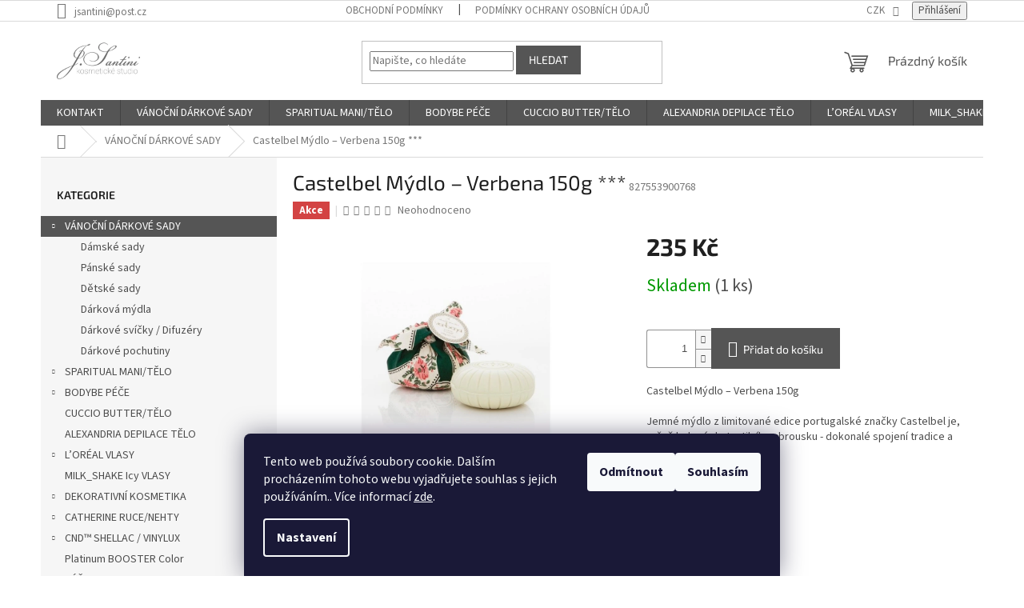

--- FILE ---
content_type: text/html; charset=utf-8
request_url: https://www.eshop-jsantini.cz/castelbel-mydlo---verbena/
body_size: 38585
content:
<!doctype html><html lang="cs" dir="ltr" class="header-background-light external-fonts-loaded"><head><meta charset="utf-8" /><meta name="viewport" content="width=device-width,initial-scale=1" /><title>Castelbel Mýdlo – Verbena 150g  *** - VÁNOČNÍ DÁRKOVÉ SADY - J.Santini</title><link rel="preconnect" href="https://cdn.myshoptet.com" /><link rel="dns-prefetch" href="https://cdn.myshoptet.com" /><link rel="preload" href="https://cdn.myshoptet.com/prj/dist/master/cms/libs/jquery/jquery-1.11.3.min.js" as="script" /><link href="https://cdn.myshoptet.com/prj/dist/master/cms/templates/frontend_templates/shared/css/font-face/source-sans-3.css" rel="stylesheet"><link href="https://cdn.myshoptet.com/prj/dist/master/cms/templates/frontend_templates/shared/css/font-face/exo-2.css" rel="stylesheet"><link href="https://cdn.myshoptet.com/prj/dist/master/shop/dist/font-shoptet-11.css.62c94c7785ff2cea73b2.css" rel="stylesheet"><script>
dataLayer = [];
dataLayer.push({'shoptet' : {
    "pageId": 1646,
    "pageType": "productDetail",
    "currency": "CZK",
    "currencyInfo": {
        "decimalSeparator": ",",
        "exchangeRate": 1,
        "priceDecimalPlaces": 2,
        "symbol": "K\u010d",
        "symbolLeft": 0,
        "thousandSeparator": " "
    },
    "language": "cs",
    "projectId": 387491,
    "product": {
        "id": 959,
        "guid": "d2b3e36c-2dcd-11eb-bc3d-0cc47a6b4bcc",
        "hasVariants": false,
        "codes": [
            {
                "code": 827553900768,
                "quantity": "1",
                "stocks": [
                    {
                        "id": "ext",
                        "quantity": "1"
                    }
                ]
            }
        ],
        "code": "827553900768",
        "name": "Castelbel M\u00fddlo \u2013 Verbena 150g  ***",
        "appendix": "",
        "weight": 0.16,
        "currentCategory": "V\u00c1NO\u010cN\u00cd D\u00c1RKOV\u00c9 SADY",
        "currentCategoryGuid": "381be128-21b9-11ec-ac23-ac1f6b0076ec",
        "defaultCategory": "V\u00c1NO\u010cN\u00cd D\u00c1RKOV\u00c9 SADY",
        "defaultCategoryGuid": "381be128-21b9-11ec-ac23-ac1f6b0076ec",
        "currency": "CZK",
        "priceWithVat": 235
    },
    "stocks": [
        {
            "id": "ext",
            "title": "Sklad",
            "isDeliveryPoint": 0,
            "visibleOnEshop": 1
        }
    ],
    "cartInfo": {
        "id": null,
        "freeShipping": false,
        "freeShippingFrom": 5000,
        "leftToFreeGift": {
            "formattedPrice": "0 K\u010d",
            "priceLeft": 0
        },
        "freeGift": false,
        "leftToFreeShipping": {
            "priceLeft": 5000,
            "dependOnRegion": 0,
            "formattedPrice": "5 000 K\u010d"
        },
        "discountCoupon": [],
        "getNoBillingShippingPrice": {
            "withoutVat": 0,
            "vat": 0,
            "withVat": 0
        },
        "cartItems": [],
        "taxMode": "ORDINARY"
    },
    "cart": [],
    "customer": {
        "priceRatio": 1,
        "priceListId": 1,
        "groupId": null,
        "registered": false,
        "mainAccount": false
    }
}});
dataLayer.push({'cookie_consent' : {
    "marketing": "denied",
    "analytics": "denied"
}});
document.addEventListener('DOMContentLoaded', function() {
    shoptet.consent.onAccept(function(agreements) {
        if (agreements.length == 0) {
            return;
        }
        dataLayer.push({
            'cookie_consent' : {
                'marketing' : (agreements.includes(shoptet.config.cookiesConsentOptPersonalisation)
                    ? 'granted' : 'denied'),
                'analytics': (agreements.includes(shoptet.config.cookiesConsentOptAnalytics)
                    ? 'granted' : 'denied')
            },
            'event': 'cookie_consent'
        });
    });
});
</script>

<!-- Google Tag Manager -->
<script>(function(w,d,s,l,i){w[l]=w[l]||[];w[l].push({'gtm.start':
new Date().getTime(),event:'gtm.js'});var f=d.getElementsByTagName(s)[0],
j=d.createElement(s),dl=l!='dataLayer'?'&l='+l:'';j.async=true;j.src=
'https://www.googletagmanager.com/gtm.js?id='+i+dl;f.parentNode.insertBefore(j,f);
})(window,document,'script','dataLayer','GTM-K8K9TDL');</script>
<!-- End Google Tag Manager -->

<meta property="og:type" content="website"><meta property="og:site_name" content="eshop-jsantini.cz"><meta property="og:url" content="https://www.eshop-jsantini.cz/castelbel-mydlo---verbena/"><meta property="og:title" content="Castelbel Mýdlo – Verbena 150g  *** - VÁNOČNÍ DÁRKOVÉ SADY - J.Santini"><meta name="author" content="J.Santini"><meta name="web_author" content="Shoptet.cz"><meta name="dcterms.rightsHolder" content="www.eshop-jsantini.cz"><meta name="robots" content="index,follow"><meta property="og:image" content="https://cdn.myshoptet.com/usr/www.eshop-jsantini.cz/user/shop/big/959_zelene.jpg?5fbc2129"><meta property="og:description" content="Castelbel Mýdlo – Verbena 150g Jemné mýdlo z limitované edice portugalské značky Castelbel je, ručně balené do textilního ubrousku - dokonalé spojení tradice a luxusu"><meta name="description" content="Castelbel Mýdlo – Verbena 150g Jemné mýdlo z limitované edice portugalské značky Castelbel je, ručně balené do textilního ubrousku - dokonalé spojení tradice a luxusu"><meta name="google-site-verification" content="0GMOGsVWvAsD_64Yy-bODZWHMVr8m9MG1OO8eRiSIkA"><meta property="product:price:amount" content="235"><meta property="product:price:currency" content="CZK"><style>:root {--color-primary: #555555;--color-primary-h: 0;--color-primary-s: 0%;--color-primary-l: 33%;--color-primary-hover: #555555;--color-primary-hover-h: 0;--color-primary-hover-s: 0%;--color-primary-hover-l: 33%;--color-secondary: #555555;--color-secondary-h: 0;--color-secondary-s: 0%;--color-secondary-l: 33%;--color-secondary-hover: #888888;--color-secondary-hover-h: 0;--color-secondary-hover-s: 0%;--color-secondary-hover-l: 53%;--color-tertiary: #555555;--color-tertiary-h: 0;--color-tertiary-s: 0%;--color-tertiary-l: 33%;--color-tertiary-hover: #555555;--color-tertiary-hover-h: 0;--color-tertiary-hover-s: 0%;--color-tertiary-hover-l: 33%;--color-header-background: #ffffff;--template-font: "Source Sans 3";--template-headings-font: "Exo 2";--header-background-url: none;--cookies-notice-background: #1A1937;--cookies-notice-color: #F8FAFB;--cookies-notice-button-hover: #f5f5f5;--cookies-notice-link-hover: #27263f;--templates-update-management-preview-mode-content: "Náhled aktualizací šablony je aktivní pro váš prohlížeč."}</style>
    
    <link href="https://cdn.myshoptet.com/prj/dist/master/shop/dist/main-11.less.5a24dcbbdabfd189c152.css" rel="stylesheet" />
                <link href="https://cdn.myshoptet.com/prj/dist/master/shop/dist/mobile-header-v1-11.less.1ee105d41b5f713c21aa.css" rel="stylesheet" />
    
    <script>var shoptet = shoptet || {};</script>
    <script src="https://cdn.myshoptet.com/prj/dist/master/shop/dist/main-3g-header.js.05f199e7fd2450312de2.js"></script>
<!-- User include --><!-- api 427(81) html code header -->
<link rel="stylesheet" href="https://cdn.myshoptet.com/usr/api2.dklab.cz/user/documents/_doplnky/instagram/387491/8/387491_8.css" type="text/css" /><style>
        :root {
            --dklab-instagram-header-color: #000000;  
            --dklab-instagram-header-background: #DDDDDD;  
            --dklab-instagram-font-weight: 700;
            --dklab-instagram-font-size: 180%;
            --dklab-instagram-logoUrl: url(https://cdn.myshoptet.com/usr/api2.dklab.cz/user/documents/_doplnky/instagram/img/logo-duha.png); 
            --dklab-instagram-logo-size-width: 40px;
            --dklab-instagram-logo-size-height: 40px;                        
            --dklab-instagram-hover-content: 0;                        
            --dklab-instagram-padding: 0px;                        
            --dklab-instagram-border-color: #888888;
            
        }
        </style>
<!-- api 779(420) html code header -->
<script async charset="utf-8" src="//app.notifikuj.cz/js/notifikuj.min.js?id=9373c173-ad60-4aa7-9357-53f9d24039ba"></script>
<!-- service 427(81) html code header -->
<link rel="stylesheet" href="https://cdn.myshoptet.com/usr/api2.dklab.cz/user/documents/_doplnky/instagram/font/instagramplus.css" type="text/css" />

<!-- service 450(104) html code header -->
<link href="https://cdn.myshoptet.com/usr/252557.myshoptet.com/user/documents/news-box-plus/Classic.css?v12" rel="stylesheet" />
<!-- project html code header -->
<meta name="facebook-domain-verification" content="no3gw07qrv5eth8nivmhtunjx5bqp1" />
<script async src="https://www.googletagmanager.com/gtag/js?id=UA-XXXXXX-13"></script>
<script>
  window.dataLayer = window.dataLayer || [];
  function gtag(){dataLayer.push(arguments);}
  gtag('js', new Date());

  gtag('config', 'G-270509475');
</script>
<style>
	#cat-794, .menu-item-794, .link-icon.print, .link-icon.share {
  	display: none !important;
  }
  
  .btn.btn-cart::before, a.btn.btn-cart::before, .btn.add-to-cart-button::before, a.btn.add-to-cart-button::before {
  	content: '\e921';
  }
</style>

<!-- /User include --><link rel="apple-touch-icon" type="image/png" sizes="57x57" href="/favicon-57x57.png"><link rel="apple-touch-icon" type="image/png" sizes="60x60" href="/favicon-60x60.png"><link rel="apple-touch-icon" type="image/png" sizes="72x72" href="/favicon-72x72.png"><link rel="apple-touch-icon" type="image/png" sizes="76x76" href="/favicon-76x76.png"><link rel="apple-touch-icon" type="image/png" sizes="114x114" href="/favicon-114x114.png"><link rel="apple-touch-icon" type="image/png" sizes="120x120" href="/favicon-120x120.png"><link rel="apple-touch-icon" type="image/png" sizes="144x144" href="/favicon-144x144.png"><link rel="apple-touch-icon" type="image/png" sizes="152x152" href="/favicon-152x152.png"><link rel="apple-touch-icon" type="image/png" sizes="180x180" href="/favicon-180x180.png"><link rel="icon" type="image/png" sizes="16x16" href="/favicon-16x16.png"><link rel="icon" type="image/png" sizes="32x32" href="/favicon-32x32.png"><link rel="icon" type="image/png" sizes="96x96" href="/favicon-96x96.png"><link rel="icon" type="image/png" sizes="192x192" href="/favicon-192x192.png"><link rel="manifest" href="/manifest.json"><meta name="msapplication-TileColor" content="#ffffff"><meta name="msapplication-TileImage" content="/favicon-144x144.png"><meta name="theme-color" content="#ffffff"><link rel="canonical" href="https://www.eshop-jsantini.cz/castelbel-mydlo---verbena/" />    <script>
        var _hwq = _hwq || [];
        _hwq.push(['setKey', '04A64055E46A7E736E58CFB7CCF7904C']);
        _hwq.push(['setTopPos', '0']);
        _hwq.push(['showWidget', '22']);
        (function() {
            var ho = document.createElement('script');
            ho.src = 'https://cz.im9.cz/direct/i/gjs.php?n=wdgt&sak=04A64055E46A7E736E58CFB7CCF7904C';
            var s = document.getElementsByTagName('script')[0]; s.parentNode.insertBefore(ho, s);
        })();
    </script>
<script>!function(){var t={9196:function(){!function(){var t=/\[object (Boolean|Number|String|Function|Array|Date|RegExp)\]/;function r(r){return null==r?String(r):(r=t.exec(Object.prototype.toString.call(Object(r))))?r[1].toLowerCase():"object"}function n(t,r){return Object.prototype.hasOwnProperty.call(Object(t),r)}function e(t){if(!t||"object"!=r(t)||t.nodeType||t==t.window)return!1;try{if(t.constructor&&!n(t,"constructor")&&!n(t.constructor.prototype,"isPrototypeOf"))return!1}catch(t){return!1}for(var e in t);return void 0===e||n(t,e)}function o(t,r,n){this.b=t,this.f=r||function(){},this.d=!1,this.a={},this.c=[],this.e=function(t){return{set:function(r,n){u(c(r,n),t.a)},get:function(r){return t.get(r)}}}(this),i(this,t,!n);var e=t.push,o=this;t.push=function(){var r=[].slice.call(arguments,0),n=e.apply(t,r);return i(o,r),n}}function i(t,n,o){for(t.c.push.apply(t.c,n);!1===t.d&&0<t.c.length;){if("array"==r(n=t.c.shift()))t:{var i=n,a=t.a;if("string"==r(i[0])){for(var f=i[0].split("."),s=f.pop(),p=(i=i.slice(1),0);p<f.length;p++){if(void 0===a[f[p]])break t;a=a[f[p]]}try{a[s].apply(a,i)}catch(t){}}}else if("function"==typeof n)try{n.call(t.e)}catch(t){}else{if(!e(n))continue;for(var l in n)u(c(l,n[l]),t.a)}o||(t.d=!0,t.f(t.a,n),t.d=!1)}}function c(t,r){for(var n={},e=n,o=t.split("."),i=0;i<o.length-1;i++)e=e[o[i]]={};return e[o[o.length-1]]=r,n}function u(t,o){for(var i in t)if(n(t,i)){var c=t[i];"array"==r(c)?("array"==r(o[i])||(o[i]=[]),u(c,o[i])):e(c)?(e(o[i])||(o[i]={}),u(c,o[i])):o[i]=c}}window.DataLayerHelper=o,o.prototype.get=function(t){var r=this.a;t=t.split(".");for(var n=0;n<t.length;n++){if(void 0===r[t[n]])return;r=r[t[n]]}return r},o.prototype.flatten=function(){this.b.splice(0,this.b.length),this.b[0]={},u(this.a,this.b[0])}}()}},r={};function n(e){var o=r[e];if(void 0!==o)return o.exports;var i=r[e]={exports:{}};return t[e](i,i.exports,n),i.exports}n.n=function(t){var r=t&&t.__esModule?function(){return t.default}:function(){return t};return n.d(r,{a:r}),r},n.d=function(t,r){for(var e in r)n.o(r,e)&&!n.o(t,e)&&Object.defineProperty(t,e,{enumerable:!0,get:r[e]})},n.o=function(t,r){return Object.prototype.hasOwnProperty.call(t,r)},function(){"use strict";n(9196)}()}();</script>    <!-- Global site tag (gtag.js) - Google Analytics -->
    <script async src="https://www.googletagmanager.com/gtag/js?id=G-FHKR1YFJ2V"></script>
    <script>
        
        window.dataLayer = window.dataLayer || [];
        function gtag(){dataLayer.push(arguments);}
        

                    console.debug('default consent data');

            gtag('consent', 'default', {"ad_storage":"denied","analytics_storage":"denied","ad_user_data":"denied","ad_personalization":"denied","wait_for_update":500});
            dataLayer.push({
                'event': 'default_consent'
            });
        
        gtag('js', new Date());

        
                gtag('config', 'G-FHKR1YFJ2V', {"groups":"GA4","send_page_view":false,"content_group":"productDetail","currency":"CZK","page_language":"cs"});
        
                gtag('config', 'AW-396460947', {"allow_enhanced_conversions":true});
        
        
        
        
        
                    gtag('event', 'page_view', {"send_to":"GA4","page_language":"cs","content_group":"productDetail","currency":"CZK"});
        
                gtag('set', 'currency', 'CZK');

        gtag('event', 'view_item', {
            "send_to": "UA",
            "items": [
                {
                    "id": "827553900768",
                    "name": "Castelbel M\u00fddlo \u2013 Verbena 150g  ***",
                    "category": "V\u00c1NO\u010cN\u00cd D\u00c1RKOV\u00c9 SADY",
                                                            "price": 194.21
                }
            ]
        });
        
        
        
        
        
                    gtag('event', 'view_item', {"send_to":"GA4","page_language":"cs","content_group":"productDetail","value":194.21000000000001,"currency":"CZK","items":[{"item_id":"827553900768","item_name":"Castelbel M\u00fddlo \u2013 Verbena 150g  ***","item_category":"V\u00c1NO\u010cN\u00cd D\u00c1RKOV\u00c9 SADY","price":194.21000000000001,"quantity":1,"index":0}]});
        
        
        
        
        
        
        
        document.addEventListener('DOMContentLoaded', function() {
            if (typeof shoptet.tracking !== 'undefined') {
                for (var id in shoptet.tracking.bannersList) {
                    gtag('event', 'view_promotion', {
                        "send_to": "UA",
                        "promotions": [
                            {
                                "id": shoptet.tracking.bannersList[id].id,
                                "name": shoptet.tracking.bannersList[id].name,
                                "position": shoptet.tracking.bannersList[id].position
                            }
                        ]
                    });
                }
            }

            shoptet.consent.onAccept(function(agreements) {
                if (agreements.length !== 0) {
                    console.debug('gtag consent accept');
                    var gtagConsentPayload =  {
                        'ad_storage': agreements.includes(shoptet.config.cookiesConsentOptPersonalisation)
                            ? 'granted' : 'denied',
                        'analytics_storage': agreements.includes(shoptet.config.cookiesConsentOptAnalytics)
                            ? 'granted' : 'denied',
                                                                                                'ad_user_data': agreements.includes(shoptet.config.cookiesConsentOptPersonalisation)
                            ? 'granted' : 'denied',
                        'ad_personalization': agreements.includes(shoptet.config.cookiesConsentOptPersonalisation)
                            ? 'granted' : 'denied',
                        };
                    console.debug('update consent data', gtagConsentPayload);
                    gtag('consent', 'update', gtagConsentPayload);
                    dataLayer.push(
                        { 'event': 'update_consent' }
                    );
                }
            });
        });
    </script>
<script>
    (function(t, r, a, c, k, i, n, g) { t['ROIDataObject'] = k;
    t[k]=t[k]||function(){ (t[k].q=t[k].q||[]).push(arguments) },t[k].c=i;n=r.createElement(a),
    g=r.getElementsByTagName(a)[0];n.async=1;n.src=c;g.parentNode.insertBefore(n,g)
    })(window, document, 'script', '//www.heureka.cz/ocm/sdk.js?source=shoptet&version=2&page=product_detail', 'heureka', 'cz');

    heureka('set_user_consent', 0);
</script>
</head><body class="desktop id-1646 in-vanocni-darkove-sady template-11 type-product type-detail multiple-columns-body columns-3 ums_forms_redesign--off ums_a11y_category_page--on ums_discussion_rating_forms--off ums_flags_display_unification--on ums_a11y_login--on mobile-header-version-1"><noscript>
    <style>
        #header {
            padding-top: 0;
            position: relative !important;
            top: 0;
        }
        .header-navigation {
            position: relative !important;
        }
        .overall-wrapper {
            margin: 0 !important;
        }
        body:not(.ready) {
            visibility: visible !important;
        }
    </style>
    <div class="no-javascript">
        <div class="no-javascript__title">Musíte změnit nastavení vašeho prohlížeče</div>
        <div class="no-javascript__text">Podívejte se na: <a href="https://www.google.com/support/bin/answer.py?answer=23852">Jak povolit JavaScript ve vašem prohlížeči</a>.</div>
        <div class="no-javascript__text">Pokud používáte software na blokování reklam, může být nutné povolit JavaScript z této stránky.</div>
        <div class="no-javascript__text">Děkujeme.</div>
    </div>
</noscript>

        <div id="fb-root"></div>
        <script>
            window.fbAsyncInit = function() {
                FB.init({
                    autoLogAppEvents : true,
                    xfbml            : true,
                    version          : 'v24.0'
                });
            };
        </script>
        <script async defer crossorigin="anonymous" src="https://connect.facebook.net/cs_CZ/sdk.js#xfbml=1&version=v24.0"></script>
<!-- Google Tag Manager (noscript) -->
<noscript><iframe src="https://www.googletagmanager.com/ns.html?id=GTM-K8K9TDL"
height="0" width="0" style="display:none;visibility:hidden"></iframe></noscript>
<!-- End Google Tag Manager (noscript) -->

    <div class="siteCookies siteCookies--bottom siteCookies--dark js-siteCookies" role="dialog" data-testid="cookiesPopup" data-nosnippet>
        <div class="siteCookies__form">
            <div class="siteCookies__content">
                <div class="siteCookies__text">
                    Tento web používá soubory cookie. Dalším procházením tohoto webu vyjadřujete souhlas s jejich používáním.. Více informací <a href="https://387491.myshoptet.com/podminky-ochrany-osobnich-udaju/" target="\">zde</a>.
                </div>
                <p class="siteCookies__links">
                    <button class="siteCookies__link js-cookies-settings" aria-label="Nastavení cookies" data-testid="cookiesSettings">Nastavení</button>
                </p>
            </div>
            <div class="siteCookies__buttonWrap">
                                    <button class="siteCookies__button js-cookiesConsentSubmit" value="reject" aria-label="Odmítnout cookies" data-testid="buttonCookiesReject">Odmítnout</button>
                                <button class="siteCookies__button js-cookiesConsentSubmit" value="all" aria-label="Přijmout cookies" data-testid="buttonCookiesAccept">Souhlasím</button>
            </div>
        </div>
        <script>
            document.addEventListener("DOMContentLoaded", () => {
                const siteCookies = document.querySelector('.js-siteCookies');
                document.addEventListener("scroll", shoptet.common.throttle(() => {
                    const st = document.documentElement.scrollTop;
                    if (st > 1) {
                        siteCookies.classList.add('siteCookies--scrolled');
                    } else {
                        siteCookies.classList.remove('siteCookies--scrolled');
                    }
                }, 100));
            });
        </script>
    </div>
<a href="#content" class="skip-link sr-only">Přejít na obsah</a><div class="overall-wrapper"><div class="user-action"><div class="container">
    <div class="user-action-in">
                    <div id="login" class="user-action-login popup-widget login-widget" role="dialog" aria-labelledby="loginHeading">
        <div class="popup-widget-inner">
                            <h2 id="loginHeading">Přihlášení k vašemu účtu</h2><div id="customerLogin"><form action="/action/Customer/Login/" method="post" id="formLoginIncluded" class="csrf-enabled formLogin" data-testid="formLogin"><input type="hidden" name="referer" value="" /><div class="form-group"><div class="input-wrapper email js-validated-element-wrapper no-label"><input type="email" name="email" class="form-control" autofocus placeholder="E-mailová adresa (např. jan@novak.cz)" data-testid="inputEmail" autocomplete="email" required /></div></div><div class="form-group"><div class="input-wrapper password js-validated-element-wrapper no-label"><input type="password" name="password" class="form-control" placeholder="Heslo" data-testid="inputPassword" autocomplete="current-password" required /><span class="no-display">Nemůžete vyplnit toto pole</span><input type="text" name="surname" value="" class="no-display" /></div></div><div class="form-group"><div class="login-wrapper"><button type="submit" class="btn btn-secondary btn-text btn-login" data-testid="buttonSubmit">Přihlásit se</button><div class="password-helper"><a href="/registrace/" data-testid="signup" rel="nofollow">Nová registrace</a><a href="/klient/zapomenute-heslo/" rel="nofollow">Zapomenuté heslo</a></div></div></div></form>
</div>                    </div>
    </div>

                            <div id="cart-widget" class="user-action-cart popup-widget cart-widget loader-wrapper" data-testid="popupCartWidget" role="dialog" aria-hidden="true">
    <div class="popup-widget-inner cart-widget-inner place-cart-here">
        <div class="loader-overlay">
            <div class="loader"></div>
        </div>
    </div>

    <div class="cart-widget-button">
        <a href="/kosik/" class="btn btn-conversion" id="continue-order-button" rel="nofollow" data-testid="buttonNextStep">Pokračovat do košíku</a>
    </div>
</div>
            </div>
</div>
</div><div class="top-navigation-bar" data-testid="topNavigationBar">

    <div class="container">

        <div class="top-navigation-contacts">
            <strong>Zákaznická podpora:</strong><a href="mailto:jsantini@post.cz" class="project-email" data-testid="contactboxEmail"><span>jsantini@post.cz</span></a>        </div>

                            <div class="top-navigation-menu">
                <div class="top-navigation-menu-trigger"></div>
                <ul class="top-navigation-bar-menu">
                                            <li class="top-navigation-menu-item-39">
                            <a href="/obchodni-podminky/">Obchodní podmínky</a>
                        </li>
                                            <li class="top-navigation-menu-item-691">
                            <a href="/podminky-ochrany-osobnich-udaju/">Podmínky ochrany osobních údajů </a>
                        </li>
                                    </ul>
                <ul class="top-navigation-bar-menu-helper"></ul>
            </div>
        
        <div class="top-navigation-tools">
            <div class="responsive-tools">
                <a href="#" class="toggle-window" data-target="search" aria-label="Hledat" data-testid="linkSearchIcon"></a>
                                                            <a href="#" class="toggle-window" data-target="login"></a>
                                                    <a href="#" class="toggle-window" data-target="navigation" aria-label="Menu" data-testid="hamburgerMenu"></a>
            </div>
                <div class="dropdown">
        <span>Ceny v:</span>
        <button id="topNavigationDropdown" type="button" data-toggle="dropdown" aria-haspopup="true" aria-expanded="false">
            CZK
            <span class="caret"></span>
        </button>
        <ul class="dropdown-menu" aria-labelledby="topNavigationDropdown"><li><a href="/action/Currency/changeCurrency/?currencyCode=CZK" rel="nofollow">CZK</a></li><li><a href="/action/Currency/changeCurrency/?currencyCode=EUR" rel="nofollow">EUR</a></li></ul>
    </div>
            <button class="top-nav-button top-nav-button-login toggle-window" type="button" data-target="login" aria-haspopup="dialog" aria-controls="login" aria-expanded="false" data-testid="signin"><span>Přihlášení</span></button>        </div>

    </div>

</div>
<header id="header"><div class="container navigation-wrapper">
    <div class="header-top">
        <div class="site-name-wrapper">
            <div class="site-name"><a href="/" data-testid="linkWebsiteLogo"><img src="https://cdn.myshoptet.com/usr/www.eshop-jsantini.cz/user/logos/logo.png" alt="J.Santini" fetchpriority="low" /></a></div>        </div>
        <div class="search" itemscope itemtype="https://schema.org/WebSite">
            <meta itemprop="headline" content="VÁNOČNÍ DÁRKOVÉ SADY"/><meta itemprop="url" content="https://www.eshop-jsantini.cz"/><meta itemprop="text" content="Castelbel Mýdlo – Verbena 150g Jemné mýdlo z limitované edice portugalské značky Castelbel je, ručně balené do textilního ubrousku - dokonalé spojení tradice a luxusu"/>            <form action="/action/ProductSearch/prepareString/" method="post"
    id="formSearchForm" class="search-form compact-form js-search-main"
    itemprop="potentialAction" itemscope itemtype="https://schema.org/SearchAction" data-testid="searchForm">
    <fieldset>
        <meta itemprop="target"
            content="https://www.eshop-jsantini.cz/vyhledavani/?string={string}"/>
        <input type="hidden" name="language" value="cs"/>
        
            
<input
    type="search"
    name="string"
        class="query-input form-control search-input js-search-input"
    placeholder="Napište, co hledáte"
    autocomplete="off"
    required
    itemprop="query-input"
    aria-label="Vyhledávání"
    data-testid="searchInput"
>
            <button type="submit" class="btn btn-default" data-testid="searchBtn">Hledat</button>
        
    </fieldset>
</form>
        </div>
        <div class="navigation-buttons">
                
    <a href="/kosik/" class="btn btn-icon toggle-window cart-count" data-target="cart" data-hover="true" data-redirect="true" data-testid="headerCart" rel="nofollow" aria-haspopup="dialog" aria-expanded="false" aria-controls="cart-widget">
        
                <span class="sr-only">Nákupní košík</span>
        
            <span class="cart-price visible-lg-inline-block" data-testid="headerCartPrice">
                                    Prázdný košík                            </span>
        
    
            </a>
        </div>
    </div>
    <nav id="navigation" aria-label="Hlavní menu" data-collapsible="true"><div class="navigation-in menu"><ul class="menu-level-1" role="menubar" data-testid="headerMenuItems"><li class="menu-item-29" role="none"><a href="/kontakt/" data-testid="headerMenuItem" role="menuitem" aria-expanded="false"><b>KONTAKT</b></a></li>
<li class="menu-item-1646 ext" role="none"><a href="/vanocni-darkove-sady/" class="active" data-testid="headerMenuItem" role="menuitem" aria-haspopup="true" aria-expanded="false"><b>VÁNOČNÍ DÁRKOVÉ SADY</b><span class="submenu-arrow"></span></a><ul class="menu-level-2" aria-label="VÁNOČNÍ DÁRKOVÉ SADY" tabindex="-1" role="menu"><li class="menu-item-1652" role="none"><a href="/vanocni-damske--sady/" class="menu-image" data-testid="headerMenuItem" tabindex="-1" aria-hidden="true"><img src="data:image/svg+xml,%3Csvg%20width%3D%22140%22%20height%3D%22100%22%20xmlns%3D%22http%3A%2F%2Fwww.w3.org%2F2000%2Fsvg%22%3E%3C%2Fsvg%3E" alt="" aria-hidden="true" width="140" height="100"  data-src="https://cdn.myshoptet.com/usr/www.eshop-jsantini.cz/user/categories/thumb/45a.png" fetchpriority="low" /></a><div><a href="/vanocni-damske--sady/" data-testid="headerMenuItem" role="menuitem"><span>Dámské  sady</span></a>
                        </div></li><li class="menu-item-1649" role="none"><a href="/vanocni-panske-sady/" class="menu-image" data-testid="headerMenuItem" tabindex="-1" aria-hidden="true"><img src="data:image/svg+xml,%3Csvg%20width%3D%22140%22%20height%3D%22100%22%20xmlns%3D%22http%3A%2F%2Fwww.w3.org%2F2000%2Fsvg%22%3E%3C%2Fsvg%3E" alt="" aria-hidden="true" width="140" height="100"  data-src="https://cdn.myshoptet.com/usr/www.eshop-jsantini.cz/user/categories/thumb/68a.png" fetchpriority="low" /></a><div><a href="/vanocni-panske-sady/" data-testid="headerMenuItem" role="menuitem"><span>Pánské sady</span></a>
                        </div></li><li class="menu-item-1655" role="none"><a href="/vanocni-detske-sady/" class="menu-image" data-testid="headerMenuItem" tabindex="-1" aria-hidden="true"><img src="data:image/svg+xml,%3Csvg%20width%3D%22140%22%20height%3D%22100%22%20xmlns%3D%22http%3A%2F%2Fwww.w3.org%2F2000%2Fsvg%22%3E%3C%2Fsvg%3E" alt="" aria-hidden="true" width="140" height="100"  data-src="https://cdn.myshoptet.com/usr/www.eshop-jsantini.cz/user/categories/thumb/11a.png" fetchpriority="low" /></a><div><a href="/vanocni-detske-sady/" data-testid="headerMenuItem" role="menuitem"><span>Dětské sady</span></a>
                        </div></li><li class="menu-item-1793" role="none"><a href="/darkova-mydla/" class="menu-image" data-testid="headerMenuItem" tabindex="-1" aria-hidden="true"><img src="data:image/svg+xml,%3Csvg%20width%3D%22140%22%20height%3D%22100%22%20xmlns%3D%22http%3A%2F%2Fwww.w3.org%2F2000%2Fsvg%22%3E%3C%2Fsvg%3E" alt="" aria-hidden="true" width="140" height="100"  data-src="https://cdn.myshoptet.com/usr/www.eshop-jsantini.cz/user/categories/thumb/2.jpg" fetchpriority="low" /></a><div><a href="/darkova-mydla/" data-testid="headerMenuItem" role="menuitem"><span>Dárková mýdla</span></a>
                        </div></li><li class="menu-item-1835" role="none"><a href="/darkove-svicky-difuzery/" class="menu-image" data-testid="headerMenuItem" tabindex="-1" aria-hidden="true"><img src="data:image/svg+xml,%3Csvg%20width%3D%22140%22%20height%3D%22100%22%20xmlns%3D%22http%3A%2F%2Fwww.w3.org%2F2000%2Fsvg%22%3E%3C%2Fsvg%3E" alt="" aria-hidden="true" width="140" height="100"  data-src="https://cdn.myshoptet.com/usr/www.eshop-jsantini.cz/user/categories/thumb/46.jpg" fetchpriority="low" /></a><div><a href="/darkove-svicky-difuzery/" data-testid="headerMenuItem" role="menuitem"><span>Dárkové svíčky / Difuzéry</span></a>
                        </div></li><li class="menu-item-1838" role="none"><a href="/darkove-pochutiny/" class="menu-image" data-testid="headerMenuItem" tabindex="-1" aria-hidden="true"><img src="data:image/svg+xml,%3Csvg%20width%3D%22140%22%20height%3D%22100%22%20xmlns%3D%22http%3A%2F%2Fwww.w3.org%2F2000%2Fsvg%22%3E%3C%2Fsvg%3E" alt="" aria-hidden="true" width="140" height="100"  data-src="https://cdn.myshoptet.com/usr/www.eshop-jsantini.cz/user/categories/thumb/1.jpg" fetchpriority="low" /></a><div><a href="/darkove-pochutiny/" data-testid="headerMenuItem" role="menuitem"><span>Dárkové pochutiny</span></a>
                        </div></li></ul></li>
<li class="menu-item-800 ext" role="none"><a href="/sparitual-mani-telo/" data-testid="headerMenuItem" role="menuitem" aria-haspopup="true" aria-expanded="false"><b>SPARITUAL MANI/TĚLO</b><span class="submenu-arrow"></span></a><ul class="menu-level-2" aria-label="SPARITUAL MANI/TĚLO" tabindex="-1" role="menu"><li class="menu-item-1789" role="none"><a href="/sparitual-laky-na-nehty-prodysne-laky/" class="menu-image" data-testid="headerMenuItem" tabindex="-1" aria-hidden="true"><img src="data:image/svg+xml,%3Csvg%20width%3D%22140%22%20height%3D%22100%22%20xmlns%3D%22http%3A%2F%2Fwww.w3.org%2F2000%2Fsvg%22%3E%3C%2Fsvg%3E" alt="" aria-hidden="true" width="140" height="100"  data-src="https://cdn.myshoptet.com/prj/dist/master/cms/templates/frontend_templates/00/img/folder.svg" fetchpriority="low" /></a><div><a href="/sparitual-laky-na-nehty-prodysne-laky/" data-testid="headerMenuItem" role="menuitem"><span>SpaRitual Laky na nehty PRODYŠNÉ LAKY</span></a>
                        </div></li><li class="menu-item-1400" role="none"><a href="/sparitual-laky-na-nehty-doprodej-stare-kolekce/" class="menu-image" data-testid="headerMenuItem" tabindex="-1" aria-hidden="true"><img src="data:image/svg+xml,%3Csvg%20width%3D%22140%22%20height%3D%22100%22%20xmlns%3D%22http%3A%2F%2Fwww.w3.org%2F2000%2Fsvg%22%3E%3C%2Fsvg%3E" alt="" aria-hidden="true" width="140" height="100"  data-src="https://cdn.myshoptet.com/usr/www.eshop-jsantini.cz/user/categories/thumb/89.jpg" fetchpriority="low" /></a><div><a href="/sparitual-laky-na-nehty-doprodej-stare-kolekce/" data-testid="headerMenuItem" role="menuitem"><span>SpaRitual Laky na nehty DOPRODEJ staré kolekce</span></a>
                        </div></li><li class="menu-item-881" role="none"><a href="/podkladove-laky-a-vyzivy-nehtu/" class="menu-image" data-testid="headerMenuItem" tabindex="-1" aria-hidden="true"><img src="data:image/svg+xml,%3Csvg%20width%3D%22140%22%20height%3D%22100%22%20xmlns%3D%22http%3A%2F%2Fwww.w3.org%2F2000%2Fsvg%22%3E%3C%2Fsvg%3E" alt="" aria-hidden="true" width="140" height="100"  data-src="https://cdn.myshoptet.com/usr/www.eshop-jsantini.cz/user/categories/thumb/p____e.jpg" fetchpriority="low" /></a><div><a href="/podkladove-laky-a-vyzivy-nehtu/" data-testid="headerMenuItem" role="menuitem"><span>Podkladové laky a výživy nehtů</span></a>
                        </div></li><li class="menu-item-875" role="none"><a href="/pece-o-pokozku/" class="menu-image" data-testid="headerMenuItem" tabindex="-1" aria-hidden="true"><img src="data:image/svg+xml,%3Csvg%20width%3D%22140%22%20height%3D%22100%22%20xmlns%3D%22http%3A%2F%2Fwww.w3.org%2F2000%2Fsvg%22%3E%3C%2Fsvg%3E" alt="" aria-hidden="true" width="140" height="100"  data-src="https://cdn.myshoptet.com/usr/www.eshop-jsantini.cz/user/categories/thumb/hand_kr__m_b.jpg" fetchpriority="low" /></a><div><a href="/pece-o-pokozku/" data-testid="headerMenuItem" role="menuitem"><span>Péče o pokožku</span></a>
                        </div></li><li class="menu-item-1082" role="none"><a href="/odlakovace/" class="menu-image" data-testid="headerMenuItem" tabindex="-1" aria-hidden="true"><img src="data:image/svg+xml,%3Csvg%20width%3D%22140%22%20height%3D%22100%22%20xmlns%3D%22http%3A%2F%2Fwww.w3.org%2F2000%2Fsvg%22%3E%3C%2Fsvg%3E" alt="" aria-hidden="true" width="140" height="100"  data-src="https://cdn.myshoptet.com/usr/www.eshop-jsantini.cz/user/categories/thumb/oldak.jpg" fetchpriority="low" /></a><div><a href="/odlakovace/" data-testid="headerMenuItem" role="menuitem"><span>Odlakovače</span></a>
                        </div></li><li class="menu-item-1085" role="none"><a href="/pilniky/" class="menu-image" data-testid="headerMenuItem" tabindex="-1" aria-hidden="true"><img src="data:image/svg+xml,%3Csvg%20width%3D%22140%22%20height%3D%22100%22%20xmlns%3D%22http%3A%2F%2Fwww.w3.org%2F2000%2Fsvg%22%3E%3C%2Fsvg%3E" alt="" aria-hidden="true" width="140" height="100"  data-src="https://cdn.myshoptet.com/usr/www.eshop-jsantini.cz/user/categories/thumb/piln__k_220-280.jpg" fetchpriority="low" /></a><div><a href="/pilniky/" data-testid="headerMenuItem" role="menuitem"><span>Pilníky</span></a>
                        </div></li><li class="menu-item-872" role="none"><a href="/sparitual-laky-na-nehty/" class="menu-image" data-testid="headerMenuItem" tabindex="-1" aria-hidden="true"><img src="data:image/svg+xml,%3Csvg%20width%3D%22140%22%20height%3D%22100%22%20xmlns%3D%22http%3A%2F%2Fwww.w3.org%2F2000%2Fsvg%22%3E%3C%2Fsvg%3E" alt="" aria-hidden="true" width="140" height="100"  data-src="https://cdn.myshoptet.com/usr/www.eshop-jsantini.cz/user/categories/thumb/gold_a.png" fetchpriority="low" /></a><div><a href="/sparitual-laky-na-nehty/" data-testid="headerMenuItem" role="menuitem"><span>SpaRitual Laky na nehty</span></a>
                        </div></li></ul></li>
<li class="menu-item-806 ext" role="none"><a href="/bodybe-pece/" data-testid="headerMenuItem" role="menuitem" aria-haspopup="true" aria-expanded="false"><b>BODYBE PÉČE</b><span class="submenu-arrow"></span></a><ul class="menu-level-2" aria-label="BODYBE PÉČE" tabindex="-1" role="menu"><li class="menu-item-1424" role="none"><a href="/pece-o-pokozku-3/" class="menu-image" data-testid="headerMenuItem" tabindex="-1" aria-hidden="true"><img src="data:image/svg+xml,%3Csvg%20width%3D%22140%22%20height%3D%22100%22%20xmlns%3D%22http%3A%2F%2Fwww.w3.org%2F2000%2Fsvg%22%3E%3C%2Fsvg%3E" alt="" aria-hidden="true" width="140" height="100"  data-src="https://cdn.myshoptet.com/usr/www.eshop-jsantini.cz/user/categories/thumb/p____e.png" fetchpriority="low" /></a><div><a href="/pece-o-pokozku-3/" data-testid="headerMenuItem" role="menuitem"><span>Péče o pokožku</span></a>
                        </div></li></ul></li>
<li class="menu-item-1529" role="none"><a href="/cuccio-butter-telo/" data-testid="headerMenuItem" role="menuitem" aria-expanded="false"><b>CUCCIO BUTTER/TĚLO</b></a></li>
<li class="menu-item-1712" role="none"><a href="/alexandria-depilace-telo/" data-testid="headerMenuItem" role="menuitem" aria-expanded="false"><b>ALEXANDRIA DEPILACE TĚLO</b></a></li>
<li class="menu-item-815 ext" role="none"><a href="/l-oreal-vlasy/" data-testid="headerMenuItem" role="menuitem" aria-haspopup="true" aria-expanded="false"><b>L’ORÉAL VLASY</b><span class="submenu-arrow"></span></a><ul class="menu-level-2" aria-label="L’ORÉAL VLASY" tabindex="-1" role="menu"><li class="menu-item-1418" role="none"><a href="/vlasove-doplnky-a-dekorace/" class="menu-image" data-testid="headerMenuItem" tabindex="-1" aria-hidden="true"><img src="data:image/svg+xml,%3Csvg%20width%3D%22140%22%20height%3D%22100%22%20xmlns%3D%22http%3A%2F%2Fwww.w3.org%2F2000%2Fsvg%22%3E%3C%2Fsvg%3E" alt="" aria-hidden="true" width="140" height="100"  data-src="https://cdn.myshoptet.com/usr/www.eshop-jsantini.cz/user/categories/thumb/c346acc8-9ac2-4fd6-b2e9-954ca9f0aa89.jpeg" fetchpriority="low" /></a><div><a href="/vlasove-doplnky-a-dekorace/" data-testid="headerMenuItem" role="menuitem"><span>VLASOVÉ DOPLŇKY A DEKORACE</span></a>
                        </div></li><li class="menu-item-983 has-third-level" role="none"><a href="/produktova-rada/" class="menu-image" data-testid="headerMenuItem" tabindex="-1" aria-hidden="true"><img src="data:image/svg+xml,%3Csvg%20width%3D%22140%22%20height%3D%22100%22%20xmlns%3D%22http%3A%2F%2Fwww.w3.org%2F2000%2Fsvg%22%3E%3C%2Fsvg%3E" alt="" aria-hidden="true" width="140" height="100"  data-src="https://cdn.myshoptet.com/usr/www.eshop-jsantini.cz/user/categories/thumb/lor.jpg" fetchpriority="low" /></a><div><a href="/produktova-rada/" data-testid="headerMenuItem" role="menuitem"><span>PRODUKTOVÁ ŘADA</span></a>
                                                    <ul class="menu-level-3" role="menu">
                                                                    <li class="menu-item-1857" role="none">
                                        <a href="/vitamino-color-spectrum-barevne/" data-testid="headerMenuItem" role="menuitem">
                                            Vitamino Color Spectrum - BARVENÉ</a>,                                    </li>
                                                                    <li class="menu-item-1781" role="none">
                                        <a href="/scalp-advanced-regulace-pokozky/" data-testid="headerMenuItem" role="menuitem">
                                            Scalp Advanced / REGULACE POKOŽKY</a>,                                    </li>
                                                                    <li class="menu-item-1730" role="none">
                                        <a href="/chroma-cr--me-barvene-vlasy/" data-testid="headerMenuItem" role="menuitem">
                                            Chroma Crème / BARVENÉ</a>,                                    </li>
                                                                    <li class="menu-item-1736" role="none">
                                        <a href="/curl-expression-kudrnate-a-pro-uhlazeni/" data-testid="headerMenuItem" role="menuitem">
                                            Curl Expression / KUDRNATÉ A PRO UHLAZENÍ</a>,                                    </li>
                                                                    <li class="menu-item-1661" role="none">
                                        <a href="/liss-unlimited-krepate/" data-testid="headerMenuItem" role="menuitem">
                                            Liss Unlimited / KREPATÉ</a>,                                    </li>
                                                                    <li class="menu-item-1541" role="none">
                                        <a href="/serioxyl-advanced-pece/" data-testid="headerMenuItem" role="menuitem">
                                            Serioxyl Advanced / PÉČE</a>,                                    </li>
                                                                    <li class="menu-item-1625" role="none">
                                        <a href="/metal-detox-procisteni/" data-testid="headerMenuItem" role="menuitem">
                                            Metal Detox / PROČIŠTĚNÍ</a>,                                    </li>
                                                                    <li class="menu-item-986" role="none">
                                        <a href="/expert-blondifier-blond/" data-testid="headerMenuItem" role="menuitem">
                                            Expert Blondifier / BLOND</a>,                                    </li>
                                                                    <li class="menu-item-992" role="none">
                                        <a href="/source-essentielle-vegan/" data-testid="headerMenuItem" role="menuitem">
                                            Source Essentielle / VEGAN</a>,                                    </li>
                                                                    <li class="menu-item-995" role="none">
                                        <a href="/absolut-repair-poskozene/" data-testid="headerMenuItem" role="menuitem">
                                            Absolut Repair / POŠKOZENÉ</a>,                                    </li>
                                                                    <li class="menu-item-1863" role="none">
                                        <a href="/absolut-repair-molecular-poskozene/" data-testid="headerMenuItem" role="menuitem">
                                            Absolut Repair Molecular/POŠKOZENÉ</a>,                                    </li>
                                                                    <li class="menu-item-998" role="none">
                                        <a href="/vitamino-color-barvene/" data-testid="headerMenuItem" role="menuitem">
                                            Vitamino Color / BARVENÉ</a>,                                    </li>
                                                                    <li class="menu-item-1001" role="none">
                                        <a href="/serie-volumetry-jemne/" data-testid="headerMenuItem" role="menuitem">
                                            Série Volumetry / JEMNÉ</a>,                                    </li>
                                                                    <li class="menu-item-1004" role="none">
                                        <a href="/pro-longer-posileni/" data-testid="headerMenuItem" role="menuitem">
                                            Pro Longer / POSÍLENÍ</a>,                                    </li>
                                                                    <li class="menu-item-1088" role="none">
                                        <a href="/serie-inforcer-lamave/" data-testid="headerMenuItem" role="menuitem">
                                            Série Inforcer / LÁMAVÉ</a>,                                    </li>
                                                                    <li class="menu-item-1547" role="none">
                                        <a href="/silver--lesk-bilych-vlasu/" data-testid="headerMenuItem" role="menuitem">
                                            Silver/ LESK BÍLÝCH VLASŮ</a>,                                    </li>
                                                                    <li class="menu-item-1010" role="none">
                                        <a href="/tecni-art-uprava/" data-testid="headerMenuItem" role="menuitem">
                                            Tecni.Art / ÚPRAVA</a>,                                    </li>
                                                                    <li class="menu-item-1463" role="none">
                                        <a href="/cestovni-mini-produkty-2/" data-testid="headerMenuItem" role="menuitem">
                                            CESTOVNÍ MINI PRODUKTY</a>                                    </li>
                                                            </ul>
                        </div></li><li class="menu-item-1151" role="none"><a href="/rasenky--renky-l-oreal/" class="menu-image" data-testid="headerMenuItem" tabindex="-1" aria-hidden="true"><img src="data:image/svg+xml,%3Csvg%20width%3D%22140%22%20height%3D%22100%22%20xmlns%3D%22http%3A%2F%2Fwww.w3.org%2F2000%2Fsvg%22%3E%3C%2Fsvg%3E" alt="" aria-hidden="true" width="140" height="100"  data-src="https://cdn.myshoptet.com/usr/www.eshop-jsantini.cz/user/categories/thumb/__asenky.png" fetchpriority="low" /></a><div><a href="/rasenky--renky-l-oreal/" data-testid="headerMenuItem" role="menuitem"><span>ŘASENKY/ RĚNKY L’oréal</span></a>
                        </div></li><li class="menu-item-1535" role="none"><a href="/kartace-hrebeny/" class="menu-image" data-testid="headerMenuItem" tabindex="-1" aria-hidden="true"><img src="data:image/svg+xml,%3Csvg%20width%3D%22140%22%20height%3D%22100%22%20xmlns%3D%22http%3A%2F%2Fwww.w3.org%2F2000%2Fsvg%22%3E%3C%2Fsvg%3E" alt="" aria-hidden="true" width="140" height="100"  data-src="https://cdn.myshoptet.com/usr/www.eshop-jsantini.cz/user/categories/thumb/2813.jpg" fetchpriority="low" /></a><div><a href="/kartace-hrebeny/" data-testid="headerMenuItem" role="menuitem"><span>KARTÁČE - HŘEBENY</span></a>
                        </div></li></ul></li>
<li class="menu-item-1877" role="none"><a href="/milk_shake-icy/" data-testid="headerMenuItem" role="menuitem" aria-expanded="false"><b>MILK_SHAKE Icy VLASY</b></a></li>
<li class="menu-item-1142 ext" role="none"><a href="/dekorativni-kosmetika/" data-testid="headerMenuItem" role="menuitem" aria-haspopup="true" aria-expanded="false"><b>DEKORATIVNÍ KOSMETIKA</b><span class="submenu-arrow"></span></a><ul class="menu-level-2" aria-label="DEKORATIVNÍ KOSMETIKA" tabindex="-1" role="menu"><li class="menu-item-1145" role="none"><a href="/rasenky/" class="menu-image" data-testid="headerMenuItem" tabindex="-1" aria-hidden="true"><img src="data:image/svg+xml,%3Csvg%20width%3D%22140%22%20height%3D%22100%22%20xmlns%3D%22http%3A%2F%2Fwww.w3.org%2F2000%2Fsvg%22%3E%3C%2Fsvg%3E" alt="" aria-hidden="true" width="140" height="100"  data-src="https://cdn.myshoptet.com/usr/www.eshop-jsantini.cz/user/categories/thumb/__asen-1.jpg" fetchpriority="low" /></a><div><a href="/rasenky/" data-testid="headerMenuItem" role="menuitem"><span>Řasenky</span></a>
                        </div></li><li class="menu-item-1289" role="none"><a href="/pudry-make-up/" class="menu-image" data-testid="headerMenuItem" tabindex="-1" aria-hidden="true"><img src="data:image/svg+xml,%3Csvg%20width%3D%22140%22%20height%3D%22100%22%20xmlns%3D%22http%3A%2F%2Fwww.w3.org%2F2000%2Fsvg%22%3E%3C%2Fsvg%3E" alt="" aria-hidden="true" width="140" height="100"  data-src="https://cdn.myshoptet.com/usr/www.eshop-jsantini.cz/user/categories/thumb/pudr.jpg" fetchpriority="low" /></a><div><a href="/pudry-make-up/" data-testid="headerMenuItem" role="menuitem"><span>Pudry make-up</span></a>
                        </div></li><li class="menu-item-1292" role="none"><a href="/rtenky/" class="menu-image" data-testid="headerMenuItem" tabindex="-1" aria-hidden="true"><img src="data:image/svg+xml,%3Csvg%20width%3D%22140%22%20height%3D%22100%22%20xmlns%3D%22http%3A%2F%2Fwww.w3.org%2F2000%2Fsvg%22%3E%3C%2Fsvg%3E" alt="" aria-hidden="true" width="140" height="100"  data-src="https://cdn.myshoptet.com/usr/www.eshop-jsantini.cz/user/categories/thumb/rt__nka.jpg" fetchpriority="low" /></a><div><a href="/rtenky/" data-testid="headerMenuItem" role="menuitem"><span>Rtěnky a lesky</span></a>
                        </div></li><li class="menu-item-1295" role="none"><a href="/tuzky-na-oci/" class="menu-image" data-testid="headerMenuItem" tabindex="-1" aria-hidden="true"><img src="data:image/svg+xml,%3Csvg%20width%3D%22140%22%20height%3D%22100%22%20xmlns%3D%22http%3A%2F%2Fwww.w3.org%2F2000%2Fsvg%22%3E%3C%2Fsvg%3E" alt="" aria-hidden="true" width="140" height="100"  data-src="https://cdn.myshoptet.com/usr/www.eshop-jsantini.cz/user/categories/thumb/tu__ka.jpg" fetchpriority="low" /></a><div><a href="/tuzky-na-oci/" data-testid="headerMenuItem" role="menuitem"><span>Tužky na oči</span></a>
                        </div></li><li class="menu-item-1298" role="none"><a href="/ocni-stiny/" class="menu-image" data-testid="headerMenuItem" tabindex="-1" aria-hidden="true"><img src="data:image/svg+xml,%3Csvg%20width%3D%22140%22%20height%3D%22100%22%20xmlns%3D%22http%3A%2F%2Fwww.w3.org%2F2000%2Fsvg%22%3E%3C%2Fsvg%3E" alt="" aria-hidden="true" width="140" height="100"  data-src="https://cdn.myshoptet.com/usr/www.eshop-jsantini.cz/user/categories/thumb/st__ny.jpg" fetchpriority="low" /></a><div><a href="/ocni-stiny/" data-testid="headerMenuItem" role="menuitem"><span>Oční stíny</span></a>
                        </div></li><li class="menu-item-1751" role="none"><a href="/pece-o-rasy-a-oboci/" class="menu-image" data-testid="headerMenuItem" tabindex="-1" aria-hidden="true"><img src="data:image/svg+xml,%3Csvg%20width%3D%22140%22%20height%3D%22100%22%20xmlns%3D%22http%3A%2F%2Fwww.w3.org%2F2000%2Fsvg%22%3E%3C%2Fsvg%3E" alt="" aria-hidden="true" width="140" height="100"  data-src="https://cdn.myshoptet.com/prj/dist/master/cms/templates/frontend_templates/00/img/folder.svg" fetchpriority="low" /></a><div><a href="/pece-o-rasy-a-oboci/" data-testid="headerMenuItem" role="menuitem"><span>Péče o řasy a obočí</span></a>
                        </div></li><li class="menu-item-1148" role="none"><a href="/odlicovaci-rukavice-a-houbicky/" class="menu-image" data-testid="headerMenuItem" tabindex="-1" aria-hidden="true"><img src="data:image/svg+xml,%3Csvg%20width%3D%22140%22%20height%3D%22100%22%20xmlns%3D%22http%3A%2F%2Fwww.w3.org%2F2000%2Fsvg%22%3E%3C%2Fsvg%3E" alt="" aria-hidden="true" width="140" height="100"  data-src="https://cdn.myshoptet.com/usr/www.eshop-jsantini.cz/user/categories/thumb/g1.jpg" fetchpriority="low" /></a><div><a href="/odlicovaci-rukavice-a-houbicky/" data-testid="headerMenuItem" role="menuitem"><span>Odličovací rukavice a houbičky</span></a>
                        </div></li><li class="menu-item-1304" role="none"><a href="/odlicovani/" class="menu-image" data-testid="headerMenuItem" tabindex="-1" aria-hidden="true"><img src="data:image/svg+xml,%3Csvg%20width%3D%22140%22%20height%3D%22100%22%20xmlns%3D%22http%3A%2F%2Fwww.w3.org%2F2000%2Fsvg%22%3E%3C%2Fsvg%3E" alt="" aria-hidden="true" width="140" height="100"  data-src="https://cdn.myshoptet.com/usr/www.eshop-jsantini.cz/user/categories/thumb/odli__.jpg" fetchpriority="low" /></a><div><a href="/odlicovani/" data-testid="headerMenuItem" role="menuitem"><span>Odličování</span></a>
                        </div></li></ul></li>
<li class="menu-item-818 ext" role="none"><a href="/catherine-ruce-nehty/" data-testid="headerMenuItem" role="menuitem" aria-haspopup="true" aria-expanded="false"><b>CATHERINE RUCE/NEHTY</b><span class="submenu-arrow"></span></a><ul class="menu-level-2" aria-label="CATHERINE RUCE/NEHTY" tabindex="-1" role="menu"><li class="menu-item-896" role="none"><a href="/pece-o-pokozku-2/" class="menu-image" data-testid="headerMenuItem" tabindex="-1" aria-hidden="true"><img src="data:image/svg+xml,%3Csvg%20width%3D%22140%22%20height%3D%22100%22%20xmlns%3D%22http%3A%2F%2Fwww.w3.org%2F2000%2Fsvg%22%3E%3C%2Fsvg%3E" alt="" aria-hidden="true" width="140" height="100"  data-src="https://cdn.myshoptet.com/usr/www.eshop-jsantini.cz/user/categories/thumb/ruka_cath_a.jpg" fetchpriority="low" /></a><div><a href="/pece-o-pokozku-2/" data-testid="headerMenuItem" role="menuitem"><span>Péče o pokožku</span></a>
                        </div></li><li class="menu-item-899" role="none"><a href="/pece-o-nehty/" class="menu-image" data-testid="headerMenuItem" tabindex="-1" aria-hidden="true"><img src="data:image/svg+xml,%3Csvg%20width%3D%22140%22%20height%3D%22100%22%20xmlns%3D%22http%3A%2F%2Fwww.w3.org%2F2000%2Fsvg%22%3E%3C%2Fsvg%3E" alt="" aria-hidden="true" width="140" height="100"  data-src="https://cdn.myshoptet.com/usr/www.eshop-jsantini.cz/user/categories/thumb/nehty_s.jpg" fetchpriority="low" /></a><div><a href="/pece-o-nehty/" data-testid="headerMenuItem" role="menuitem"><span>Péče o nehty</span></a>
                        </div></li></ul></li>
<li class="menu-item-1505 ext" role="none"><a href="/cnd/" data-testid="headerMenuItem" role="menuitem" aria-haspopup="true" aria-expanded="false"><b>CND™ SHELLAC / VINYLUX</b><span class="submenu-arrow"></span></a><ul class="menu-level-2" aria-label="CND™ SHELLAC / VINYLUX" tabindex="-1" role="menu"><li class="menu-item-1631" role="none"><a href="/cnd--shellac/" class="menu-image" data-testid="headerMenuItem" tabindex="-1" aria-hidden="true"><img src="data:image/svg+xml,%3Csvg%20width%3D%22140%22%20height%3D%22100%22%20xmlns%3D%22http%3A%2F%2Fwww.w3.org%2F2000%2Fsvg%22%3E%3C%2Fsvg%3E" alt="" aria-hidden="true" width="140" height="100"  data-src="https://cdn.myshoptet.com/usr/www.eshop-jsantini.cz/user/categories/thumb/01.png" fetchpriority="low" /></a><div><a href="/cnd--shellac/" data-testid="headerMenuItem" role="menuitem"><span>CND™ / SHELLAC</span></a>
                        </div></li><li class="menu-item-1508" role="none"><a href="/cnd--vinylux/" class="menu-image" data-testid="headerMenuItem" tabindex="-1" aria-hidden="true"><img src="data:image/svg+xml,%3Csvg%20width%3D%22140%22%20height%3D%22100%22%20xmlns%3D%22http%3A%2F%2Fwww.w3.org%2F2000%2Fsvg%22%3E%3C%2Fsvg%3E" alt="" aria-hidden="true" width="140" height="100"  data-src="https://cdn.myshoptet.com/usr/www.eshop-jsantini.cz/user/categories/thumb/10.jpg" fetchpriority="low" /></a><div><a href="/cnd--vinylux/" data-testid="headerMenuItem" role="menuitem"><span>CND™ / VINYLUX</span></a>
                        </div></li><li class="menu-item-1745" role="none"><a href="/cnd---doplnkove-produkty/" class="menu-image" data-testid="headerMenuItem" tabindex="-1" aria-hidden="true"><img src="data:image/svg+xml,%3Csvg%20width%3D%22140%22%20height%3D%22100%22%20xmlns%3D%22http%3A%2F%2Fwww.w3.org%2F2000%2Fsvg%22%3E%3C%2Fsvg%3E" alt="" aria-hidden="true" width="140" height="100"  data-src="https://cdn.myshoptet.com/usr/www.eshop-jsantini.cz/user/categories/thumb/cnd_xx.png" fetchpriority="low" /></a><div><a href="/cnd---doplnkove-produkty/" data-testid="headerMenuItem" role="menuitem"><span>CND™  DOPLŇKOVÉ PRODUKTY/PILNÍKY</span></a>
                        </div></li><li class="menu-item-1511" role="none"><a href="/cnd--kremy-lotion/" class="menu-image" data-testid="headerMenuItem" tabindex="-1" aria-hidden="true"><img src="data:image/svg+xml,%3Csvg%20width%3D%22140%22%20height%3D%22100%22%20xmlns%3D%22http%3A%2F%2Fwww.w3.org%2F2000%2Fsvg%22%3E%3C%2Fsvg%3E" alt="" aria-hidden="true" width="140" height="100"  data-src="https://cdn.myshoptet.com/usr/www.eshop-jsantini.cz/user/categories/thumb/12.jpg" fetchpriority="low" /></a><div><a href="/cnd--kremy-lotion/" data-testid="headerMenuItem" role="menuitem"><span>CND™ / KRÉMY / LOTION</span></a>
                        </div></li></ul></li>
<li class="menu-item-1854" role="none"><a href="/platinum-booster-color-2/" data-testid="headerMenuItem" role="menuitem" aria-expanded="false"><b>Platinum BOOSTER Color</b></a></li>
<li class="menu-item-1828 ext" role="none"><a href="/pece-o-nohy/" data-testid="headerMenuItem" role="menuitem" aria-haspopup="true" aria-expanded="false"><b>PÉČE O NOHY</b><span class="submenu-arrow"></span></a><ul class="menu-level-2" aria-label="PÉČE O NOHY" tabindex="-1" role="menu"><li class="menu-item-1868" role="none"><a href="/pilniky-na-nohy/" class="menu-image" data-testid="headerMenuItem" tabindex="-1" aria-hidden="true"><img src="data:image/svg+xml,%3Csvg%20width%3D%22140%22%20height%3D%22100%22%20xmlns%3D%22http%3A%2F%2Fwww.w3.org%2F2000%2Fsvg%22%3E%3C%2Fsvg%3E" alt="" aria-hidden="true" width="140" height="100"  data-src="https://cdn.myshoptet.com/prj/dist/master/cms/templates/frontend_templates/00/img/folder.svg" fetchpriority="low" /></a><div><a href="/pilniky-na-nohy/" data-testid="headerMenuItem" role="menuitem"><span>PILNÍKY NA NOHY</span></a>
                        </div></li><li class="menu-item-1409" role="none"><a href="/naplasti-ochranne-doplnky/" class="menu-image" data-testid="headerMenuItem" tabindex="-1" aria-hidden="true"><img src="data:image/svg+xml,%3Csvg%20width%3D%22140%22%20height%3D%22100%22%20xmlns%3D%22http%3A%2F%2Fwww.w3.org%2F2000%2Fsvg%22%3E%3C%2Fsvg%3E" alt="" aria-hidden="true" width="140" height="100"  data-src="https://cdn.myshoptet.com/usr/www.eshop-jsantini.cz/user/categories/thumb/27a.jpg" fetchpriority="low" /></a><div><a href="/naplasti-ochranne-doplnky/" data-testid="headerMenuItem" role="menuitem"><span>NÁPLASTI/DOPLŇKY</span></a>
                        </div></li><li class="menu-item-1325" role="none"><a href="/silikonove-ortopedicke-pomucky/" class="menu-image" data-testid="headerMenuItem" tabindex="-1" aria-hidden="true"><img src="data:image/svg+xml,%3Csvg%20width%3D%22140%22%20height%3D%22100%22%20xmlns%3D%22http%3A%2F%2Fwww.w3.org%2F2000%2Fsvg%22%3E%3C%2Fsvg%3E" alt="" aria-hidden="true" width="140" height="100"  data-src="https://cdn.myshoptet.com/usr/www.eshop-jsantini.cz/user/categories/thumb/silik.jpg" fetchpriority="low" /></a><div><a href="/silikonove-ortopedicke-pomucky/" data-testid="headerMenuItem" role="menuitem"><span>SILIKONOVÉ/ORTOPEDICKÉ POMŮCKY</span></a>
                        </div></li><li class="menu-item-1860" role="none"><a href="/sady-na-pedikuru/" class="menu-image" data-testid="headerMenuItem" tabindex="-1" aria-hidden="true"><img src="data:image/svg+xml,%3Csvg%20width%3D%22140%22%20height%3D%22100%22%20xmlns%3D%22http%3A%2F%2Fwww.w3.org%2F2000%2Fsvg%22%3E%3C%2Fsvg%3E" alt="" aria-hidden="true" width="140" height="100"  data-src="https://cdn.myshoptet.com/prj/dist/master/cms/templates/frontend_templates/00/img/folder.svg" fetchpriority="low" /></a><div><a href="/sady-na-pedikuru/" data-testid="headerMenuItem" role="menuitem"><span>SADY NA PEDIKÚRU</span></a>
                        </div></li><li class="menu-item-1457" role="none"><a href="/podopharm-nohy-ruce/" class="menu-image" data-testid="headerMenuItem" tabindex="-1" aria-hidden="true"><img src="data:image/svg+xml,%3Csvg%20width%3D%22140%22%20height%3D%22100%22%20xmlns%3D%22http%3A%2F%2Fwww.w3.org%2F2000%2Fsvg%22%3E%3C%2Fsvg%3E" alt="" aria-hidden="true" width="140" height="100"  data-src="https://cdn.myshoptet.com/prj/dist/master/cms/templates/frontend_templates/00/img/folder.svg" fetchpriority="low" /></a><div><a href="/podopharm-nohy-ruce/" data-testid="headerMenuItem" role="menuitem"><span>PODOPHARM NOHY/RUCE</span></a>
                        </div></li><li class="menu-item-1841" role="none"><a href="/demykomed/" class="menu-image" data-testid="headerMenuItem" tabindex="-1" aria-hidden="true"><img src="data:image/svg+xml,%3Csvg%20width%3D%22140%22%20height%3D%22100%22%20xmlns%3D%22http%3A%2F%2Fwww.w3.org%2F2000%2Fsvg%22%3E%3C%2Fsvg%3E" alt="" aria-hidden="true" width="140" height="100"  data-src="https://cdn.myshoptet.com/usr/www.eshop-jsantini.cz/user/categories/thumb/71.jpg" fetchpriority="low" /></a><div><a href="/demykomed/" data-testid="headerMenuItem" role="menuitem"><span>DEMYKOMED</span></a>
                        </div></li><li class="menu-item-1812" role="none"><a href="/spirularin-pece-nohy-pokozka/" class="menu-image" data-testid="headerMenuItem" tabindex="-1" aria-hidden="true"><img src="data:image/svg+xml,%3Csvg%20width%3D%22140%22%20height%3D%22100%22%20xmlns%3D%22http%3A%2F%2Fwww.w3.org%2F2000%2Fsvg%22%3E%3C%2Fsvg%3E" alt="" aria-hidden="true" width="140" height="100"  data-src="https://cdn.myshoptet.com/usr/www.eshop-jsantini.cz/user/categories/thumb/spirularin.png" fetchpriority="low" /></a><div><a href="/spirularin-pece-nohy-pokozka/" data-testid="headerMenuItem" role="menuitem"><span>SPIRULARIN PÉČE NOHY/POKOŽKA</span></a>
                        </div></li><li class="menu-item-1866" role="none"><a href="/kart-podology/" class="menu-image" data-testid="headerMenuItem" tabindex="-1" aria-hidden="true"><img src="data:image/svg+xml,%3Csvg%20width%3D%22140%22%20height%3D%22100%22%20xmlns%3D%22http%3A%2F%2Fwww.w3.org%2F2000%2Fsvg%22%3E%3C%2Fsvg%3E" alt="" aria-hidden="true" width="140" height="100"  data-src="https://cdn.myshoptet.com/usr/www.eshop-jsantini.cz/user/categories/thumb/kart_-veb.jpg" fetchpriority="low" /></a><div><a href="/kart-podology/" data-testid="headerMenuItem" role="menuitem"><span>KART PODOLOGY</span></a>
                        </div></li><li class="menu-item-1821" role="none"><a href="/platinum-foot/" class="menu-image" data-testid="headerMenuItem" tabindex="-1" aria-hidden="true"><img src="data:image/svg+xml,%3Csvg%20width%3D%22140%22%20height%3D%22100%22%20xmlns%3D%22http%3A%2F%2Fwww.w3.org%2F2000%2Fsvg%22%3E%3C%2Fsvg%3E" alt="" aria-hidden="true" width="140" height="100"  data-src="https://cdn.myshoptet.com/usr/www.eshop-jsantini.cz/user/categories/thumb/foot_p__na.png" fetchpriority="low" /></a><div><a href="/platinum-foot/" data-testid="headerMenuItem" role="menuitem"><span>PLATINUM FOOT</span></a>
                        </div></li><li class="menu-item-1739" role="none"><a href="/footlogix-nohy/" class="menu-image" data-testid="headerMenuItem" tabindex="-1" aria-hidden="true"><img src="data:image/svg+xml,%3Csvg%20width%3D%22140%22%20height%3D%22100%22%20xmlns%3D%22http%3A%2F%2Fwww.w3.org%2F2000%2Fsvg%22%3E%3C%2Fsvg%3E" alt="" aria-hidden="true" width="140" height="100"  data-src="https://cdn.myshoptet.com/usr/www.eshop-jsantini.cz/user/categories/thumb/blog_footlogix20_(2).jpg" fetchpriority="low" /></a><div><a href="/footlogix-nohy/" data-testid="headerMenuItem" role="menuitem"><span>FOOTLOGIX NOHY</span></a>
                        </div></li><li class="menu-item-821 has-third-level" role="none"><a href="/gehwol-pece--nohy-ruce/" class="menu-image" data-testid="headerMenuItem" tabindex="-1" aria-hidden="true"><img src="data:image/svg+xml,%3Csvg%20width%3D%22140%22%20height%3D%22100%22%20xmlns%3D%22http%3A%2F%2Fwww.w3.org%2F2000%2Fsvg%22%3E%3C%2Fsvg%3E" alt="" aria-hidden="true" width="140" height="100"  data-src="https://cdn.myshoptet.com/prj/dist/master/cms/templates/frontend_templates/00/img/folder.svg" fetchpriority="low" /></a><div><a href="/gehwol-pece--nohy-ruce/" data-testid="headerMenuItem" role="menuitem"><span>GEHWOL PÉČE  NOHY/RUCE</span></a>
                                                    <ul class="menu-level-3" role="menu">
                                                                    <li class="menu-item-1316" role="none">
                                        <a href="/cestovni-mini-produkty/" data-testid="headerMenuItem" role="menuitem">
                                            Cestovní mini produkty</a>,                                    </li>
                                                                    <li class="menu-item-1415" role="none">
                                        <a href="/normalni-a-zdrava-pokozka/" data-testid="headerMenuItem" role="menuitem">
                                            Normální a zdravá pokožka</a>,                                    </li>
                                                                    <li class="menu-item-833" role="none">
                                        <a href="/sucha-pokozka/" data-testid="headerMenuItem" role="menuitem">
                                            Suchá pokožka</a>,                                    </li>
                                                                    <li class="menu-item-836" role="none">
                                        <a href="/tvrda-pokozka/" data-testid="headerMenuItem" role="menuitem">
                                            Tvrdá, popraskaná pokožka</a>,                                    </li>
                                                                    <li class="menu-item-839" role="none">
                                        <a href="/potici-se-nohy/" data-testid="headerMenuItem" role="menuitem">
                                            Potící se nohy</a>,                                    </li>
                                                                    <li class="menu-item-842" role="none">
                                        <a href="/zapach-nohou/" data-testid="headerMenuItem" role="menuitem">
                                            Zápach nohou</a>,                                    </li>
                                                                    <li class="menu-item-845" role="none">
                                        <a href="/mykoza-nohou/" data-testid="headerMenuItem" role="menuitem">
                                            Mykóza nohou</a>,                                    </li>
                                                                    <li class="menu-item-848" role="none">
                                        <a href="/paleni-nohou/" data-testid="headerMenuItem" role="menuitem">
                                            Pálení nohou</a>,                                    </li>
                                                                    <li class="menu-item-851" role="none">
                                        <a href="/studnene-nohy/" data-testid="headerMenuItem" role="menuitem">
                                            Studnené nohy</a>,                                    </li>
                                                                    <li class="menu-item-854" role="none">
                                        <a href="/tezke-a-unavene-nohy/" data-testid="headerMenuItem" role="menuitem">
                                            Těžké a unavené nohy</a>,                                    </li>
                                                                    <li class="menu-item-887" role="none">
                                        <a href="/unavene--boleve-nohy/" data-testid="headerMenuItem" role="menuitem">
                                            Unavené, bolevé nohy</a>,                                    </li>
                                                                    <li class="menu-item-890" role="none">
                                        <a href="/pece-o-nehty-a-ruce/" data-testid="headerMenuItem" role="menuitem">
                                            Péče o nehty a ruce</a>,                                    </li>
                                                                    <li class="menu-item-1310" role="none">
                                        <a href="/koupele-nohou/" data-testid="headerMenuItem" role="menuitem">
                                            Koupele nohou</a>                                    </li>
                                                            </ul>
                        </div></li></ul></li>
<li class="menu-item-1475 ext" role="none"><a href="/cestovni-mini-produkty-3/" data-testid="headerMenuItem" role="menuitem" aria-haspopup="true" aria-expanded="false"><b>CESTOVNÍ MINI PRODUKTY</b><span class="submenu-arrow"></span></a><ul class="menu-level-2" aria-label="CESTOVNÍ MINI PRODUKTY" tabindex="-1" role="menu"><li class="menu-item-1481" role="none"><a href="/nohy-mini-produkty/" class="menu-image" data-testid="headerMenuItem" tabindex="-1" aria-hidden="true"><img src="data:image/svg+xml,%3Csvg%20width%3D%22140%22%20height%3D%22100%22%20xmlns%3D%22http%3A%2F%2Fwww.w3.org%2F2000%2Fsvg%22%3E%3C%2Fsvg%3E" alt="" aria-hidden="true" width="140" height="100"  data-src="https://cdn.myshoptet.com/usr/www.eshop-jsantini.cz/user/categories/thumb/1883_gehwol-med-express-pflege-schaum-35-ml.jpg" fetchpriority="low" /></a><div><a href="/nohy-mini-produkty/" data-testid="headerMenuItem" role="menuitem"><span>NOHY MINI produkty</span></a>
                        </div></li><li class="menu-item-1487" role="none"><a href="/vlasy-mini-produkty-l-oreal/" class="menu-image" data-testid="headerMenuItem" tabindex="-1" aria-hidden="true"><img src="data:image/svg+xml,%3Csvg%20width%3D%22140%22%20height%3D%22100%22%20xmlns%3D%22http%3A%2F%2Fwww.w3.org%2F2000%2Fsvg%22%3E%3C%2Fsvg%3E" alt="" aria-hidden="true" width="140" height="100"  data-src="https://cdn.myshoptet.com/usr/www.eshop-jsantini.cz/user/categories/thumb/182_71a.jpg" fetchpriority="low" /></a><div><a href="/vlasy-mini-produkty-l-oreal/" data-testid="headerMenuItem" role="menuitem"><span>VLASY MINI produkty L’ORÉAL</span></a>
                        </div></li><li class="menu-item-1493" role="none"><a href="/ruce-mini-produkty/" class="menu-image" data-testid="headerMenuItem" tabindex="-1" aria-hidden="true"><img src="data:image/svg+xml,%3Csvg%20width%3D%22140%22%20height%3D%22100%22%20xmlns%3D%22http%3A%2F%2Fwww.w3.org%2F2000%2Fsvg%22%3E%3C%2Fsvg%3E" alt="" aria-hidden="true" width="140" height="100"  data-src="https://cdn.myshoptet.com/usr/www.eshop-jsantini.cz/user/categories/thumb/359-1_saday.jpg" fetchpriority="low" /></a><div><a href="/ruce-mini-produkty/" data-testid="headerMenuItem" role="menuitem"><span>RUCE MINI produkty</span></a>
                        </div></li><li class="menu-item-1496" role="none"><a href="/telo-mini-produkty/" class="menu-image" data-testid="headerMenuItem" tabindex="-1" aria-hidden="true"><img src="data:image/svg+xml,%3Csvg%20width%3D%22140%22%20height%3D%22100%22%20xmlns%3D%22http%3A%2F%2Fwww.w3.org%2F2000%2Fsvg%22%3E%3C%2Fsvg%3E" alt="" aria-hidden="true" width="140" height="100"  data-src="https://cdn.myshoptet.com/usr/www.eshop-jsantini.cz/user/categories/thumb/8.jpg" fetchpriority="low" /></a><div><a href="/telo-mini-produkty/" data-testid="headerMenuItem" role="menuitem"><span>TĚLO MINI produkty</span></a>
                        </div></li><li class="menu-item-1499" role="none"><a href="/pani-mini-produkty/" class="menu-image" data-testid="headerMenuItem" tabindex="-1" aria-hidden="true"><img src="data:image/svg+xml,%3Csvg%20width%3D%22140%22%20height%3D%22100%22%20xmlns%3D%22http%3A%2F%2Fwww.w3.org%2F2000%2Fsvg%22%3E%3C%2Fsvg%3E" alt="" aria-hidden="true" width="140" height="100"  data-src="https://cdn.myshoptet.com/usr/www.eshop-jsantini.cz/user/categories/thumb/5.jpg" fetchpriority="low" /></a><div><a href="/pani-mini-produkty/" data-testid="headerMenuItem" role="menuitem"><span>PÁNI MINI produkty</span></a>
                        </div></li></ul></li>
<li class="menu-item-1574 ext" role="none"><a href="/laky-na-nehty/" data-testid="headerMenuItem" role="menuitem" aria-haspopup="true" aria-expanded="false"><b>LAKY NA NEHTY</b><span class="submenu-arrow"></span></a><ul class="menu-level-2" aria-label="LAKY NA NEHTY" tabindex="-1" role="menu"><li class="menu-item-1580 has-third-level" role="none"><a href="/sparitulal-laky-na-nehty/" class="menu-image" data-testid="headerMenuItem" tabindex="-1" aria-hidden="true"><img src="data:image/svg+xml,%3Csvg%20width%3D%22140%22%20height%3D%22100%22%20xmlns%3D%22http%3A%2F%2Fwww.w3.org%2F2000%2Fsvg%22%3E%3C%2Fsvg%3E" alt="" aria-hidden="true" width="140" height="100"  data-src="https://cdn.myshoptet.com/usr/www.eshop-jsantini.cz/user/categories/thumb/gold_a.jpg" fetchpriority="low" /></a><div><a href="/sparitulal-laky-na-nehty/" data-testid="headerMenuItem" role="menuitem"><span>SpaRitulal Laky na nehty</span></a>
                                                    <ul class="menu-level-3" role="menu">
                                                                    <li class="menu-item-1595" role="none">
                                        <a href="/sparitual-matne-laky-2/" data-testid="headerMenuItem" role="menuitem">
                                            SpaRitual DOPRODEJ staré kolekce</a>,                                    </li>
                                                                    <li class="menu-item-1610" role="none">
                                        <a href="/sparitual-prodysne-laky-2/" data-testid="headerMenuItem" role="menuitem">
                                            SpaRitual PRODYŠNÉ LAKY</a>                                    </li>
                                                            </ul>
                        </div></li><li class="menu-item-1583" role="none"><a href="/cnd-vinylux-laky/" class="menu-image" data-testid="headerMenuItem" tabindex="-1" aria-hidden="true"><img src="data:image/svg+xml,%3Csvg%20width%3D%22140%22%20height%3D%22100%22%20xmlns%3D%22http%3A%2F%2Fwww.w3.org%2F2000%2Fsvg%22%3E%3C%2Fsvg%3E" alt="" aria-hidden="true" width="140" height="100"  data-src="https://cdn.myshoptet.com/usr/www.eshop-jsantini.cz/user/categories/thumb/10-1.jpg" fetchpriority="low" /></a><div><a href="/cnd-vinylux-laky/" data-testid="headerMenuItem" role="menuitem"><span>CND- Vinylux laky</span></a>
                        </div></li><li class="menu-item-1592" role="none"><a href="/cnd-shellac/" class="menu-image" data-testid="headerMenuItem" tabindex="-1" aria-hidden="true"><img src="data:image/svg+xml,%3Csvg%20width%3D%22140%22%20height%3D%22100%22%20xmlns%3D%22http%3A%2F%2Fwww.w3.org%2F2000%2Fsvg%22%3E%3C%2Fsvg%3E" alt="" aria-hidden="true" width="140" height="100"  data-src="https://cdn.myshoptet.com/usr/www.eshop-jsantini.cz/user/categories/thumb/011.jpg" fetchpriority="low" /></a><div><a href="/cnd-shellac/" data-testid="headerMenuItem" role="menuitem"><span>CND Shellac</span></a>
                        </div></li><li class="menu-item-1851" role="none"><a href="/platinum-booster-color/" class="menu-image" data-testid="headerMenuItem" tabindex="-1" aria-hidden="true"><img src="data:image/svg+xml,%3Csvg%20width%3D%22140%22%20height%3D%22100%22%20xmlns%3D%22http%3A%2F%2Fwww.w3.org%2F2000%2Fsvg%22%3E%3C%2Fsvg%3E" alt="" aria-hidden="true" width="140" height="100"  data-src="https://cdn.myshoptet.com/usr/www.eshop-jsantini.cz/user/categories/thumb/bos.png" fetchpriority="low" /></a><div><a href="/platinum-booster-color/" data-testid="headerMenuItem" role="menuitem"><span>Platinum BOOSTER Color</span></a>
                        </div></li><li class="menu-item-1589" role="none"><a href="/bezbarve-laky/" class="menu-image" data-testid="headerMenuItem" tabindex="-1" aria-hidden="true"><img src="data:image/svg+xml,%3Csvg%20width%3D%22140%22%20height%3D%22100%22%20xmlns%3D%22http%3A%2F%2Fwww.w3.org%2F2000%2Fsvg%22%3E%3C%2Fsvg%3E" alt="" aria-hidden="true" width="140" height="100"  data-src="https://cdn.myshoptet.com/prj/dist/master/cms/templates/frontend_templates/00/img/folder.svg" fetchpriority="low" /></a><div><a href="/bezbarve-laky/" data-testid="headerMenuItem" role="menuitem"><span>Bezbarvé laky</span></a>
                        </div></li><li class="menu-item-1824" role="none"><a href="/golden-rose/" class="menu-image" data-testid="headerMenuItem" tabindex="-1" aria-hidden="true"><img src="data:image/svg+xml,%3Csvg%20width%3D%22140%22%20height%3D%22100%22%20xmlns%3D%22http%3A%2F%2Fwww.w3.org%2F2000%2Fsvg%22%3E%3C%2Fsvg%3E" alt="" aria-hidden="true" width="140" height="100"  data-src="https://cdn.myshoptet.com/usr/www.eshop-jsantini.cz/user/categories/thumb/glitter.png" fetchpriority="low" /></a><div><a href="/golden-rose/" data-testid="headerMenuItem" role="menuitem"><span>Golden rose</span></a>
                        </div></li></ul></li>
<li class="menu-item-1451 ext" role="none"><a href="/doplnky-k-peci-o-nehty/" data-testid="headerMenuItem" role="menuitem" aria-haspopup="true" aria-expanded="false"><b>DOPLŇKY K PÉČI O NEHTY</b><span class="submenu-arrow"></span></a><ul class="menu-level-2" aria-label="DOPLŇKY K PÉČI O NEHTY" tabindex="-1" role="menu"><li class="menu-item-1553" role="none"><a href="/pilniky-na-nehty/" class="menu-image" data-testid="headerMenuItem" tabindex="-1" aria-hidden="true"><img src="data:image/svg+xml,%3Csvg%20width%3D%22140%22%20height%3D%22100%22%20xmlns%3D%22http%3A%2F%2Fwww.w3.org%2F2000%2Fsvg%22%3E%3C%2Fsvg%3E" alt="" aria-hidden="true" width="140" height="100"  data-src="https://cdn.myshoptet.com/prj/dist/master/cms/templates/frontend_templates/00/img/folder.svg" fetchpriority="low" /></a><div><a href="/pilniky-na-nehty/" data-testid="headerMenuItem" role="menuitem"><span>Pilníky na nehty</span></a>
                        </div></li><li class="menu-item-1556" role="none"><a href="/lestici-bloky/" class="menu-image" data-testid="headerMenuItem" tabindex="-1" aria-hidden="true"><img src="data:image/svg+xml,%3Csvg%20width%3D%22140%22%20height%3D%22100%22%20xmlns%3D%22http%3A%2F%2Fwww.w3.org%2F2000%2Fsvg%22%3E%3C%2Fsvg%3E" alt="" aria-hidden="true" width="140" height="100"  data-src="https://cdn.myshoptet.com/prj/dist/master/cms/templates/frontend_templates/00/img/folder.svg" fetchpriority="low" /></a><div><a href="/lestici-bloky/" data-testid="headerMenuItem" role="menuitem"><span>Leštící bloky</span></a>
                        </div></li><li class="menu-item-1616" role="none"><a href="/lestici-pilniky/" class="menu-image" data-testid="headerMenuItem" tabindex="-1" aria-hidden="true"><img src="data:image/svg+xml,%3Csvg%20width%3D%22140%22%20height%3D%22100%22%20xmlns%3D%22http%3A%2F%2Fwww.w3.org%2F2000%2Fsvg%22%3E%3C%2Fsvg%3E" alt="" aria-hidden="true" width="140" height="100"  data-src="https://cdn.myshoptet.com/prj/dist/master/cms/templates/frontend_templates/00/img/folder.svg" fetchpriority="low" /></a><div><a href="/lestici-pilniky/" data-testid="headerMenuItem" role="menuitem"><span>Leštící pilníky</span></a>
                        </div></li><li class="menu-item-1559" role="none"><a href="/odlakovace-2/" class="menu-image" data-testid="headerMenuItem" tabindex="-1" aria-hidden="true"><img src="data:image/svg+xml,%3Csvg%20width%3D%22140%22%20height%3D%22100%22%20xmlns%3D%22http%3A%2F%2Fwww.w3.org%2F2000%2Fsvg%22%3E%3C%2Fsvg%3E" alt="" aria-hidden="true" width="140" height="100"  data-src="https://cdn.myshoptet.com/prj/dist/master/cms/templates/frontend_templates/00/img/folder.svg" fetchpriority="low" /></a><div><a href="/odlakovace-2/" data-testid="headerMenuItem" role="menuitem"><span>Odlakovače</span></a>
                        </div></li><li class="menu-item-1562" role="none"><a href="/doplnky-v-peci-o-nehty/" class="menu-image" data-testid="headerMenuItem" tabindex="-1" aria-hidden="true"><img src="data:image/svg+xml,%3Csvg%20width%3D%22140%22%20height%3D%22100%22%20xmlns%3D%22http%3A%2F%2Fwww.w3.org%2F2000%2Fsvg%22%3E%3C%2Fsvg%3E" alt="" aria-hidden="true" width="140" height="100"  data-src="https://cdn.myshoptet.com/prj/dist/master/cms/templates/frontend_templates/00/img/folder.svg" fetchpriority="low" /></a><div><a href="/doplnky-v-peci-o-nehty/" data-testid="headerMenuItem" role="menuitem"><span>Doplňky v péči o nehty</span></a>
                        </div></li><li class="menu-item-1565" role="none"><a href="/nehtove-oleje-a-vyziva/" class="menu-image" data-testid="headerMenuItem" tabindex="-1" aria-hidden="true"><img src="data:image/svg+xml,%3Csvg%20width%3D%22140%22%20height%3D%22100%22%20xmlns%3D%22http%3A%2F%2Fwww.w3.org%2F2000%2Fsvg%22%3E%3C%2Fsvg%3E" alt="" aria-hidden="true" width="140" height="100"  data-src="https://cdn.myshoptet.com/usr/www.eshop-jsantini.cz/user/categories/thumb/nagel-keratin-komplex.jpg" fetchpriority="low" /></a><div><a href="/nehtove-oleje-a-vyziva/" data-testid="headerMenuItem" role="menuitem"><span>Nehtové oleje a výživa</span></a>
                        </div></li><li class="menu-item-1571" role="none"><a href="/podkladove-laky-a-vyziva-nehtu/" class="menu-image" data-testid="headerMenuItem" tabindex="-1" aria-hidden="true"><img src="data:image/svg+xml,%3Csvg%20width%3D%22140%22%20height%3D%22100%22%20xmlns%3D%22http%3A%2F%2Fwww.w3.org%2F2000%2Fsvg%22%3E%3C%2Fsvg%3E" alt="" aria-hidden="true" width="140" height="100"  data-src="https://cdn.myshoptet.com/usr/www.eshop-jsantini.cz/user/categories/thumb/p____e-1.jpg" fetchpriority="low" /></a><div><a href="/podkladove-laky-a-vyziva-nehtu/" data-testid="headerMenuItem" role="menuitem"><span>Podkladové laky a výživa nehtů</span></a>
                        </div></li></ul></li>
<li class="menu-item-1769" role="none"><a href="/sleva-akce-doprodej/" data-testid="headerMenuItem" role="menuitem" aria-expanded="false"><b>SLEVA / AKCE / DOPRODEJ</b></a></li>
</ul>
    <ul class="navigationActions" role="menu">
                    <li class="ext" role="none">
                <a href="#">
                                            <span>
                            <span>Měna</span>
                            <span>(CZK)</span>
                        </span>
                                        <span class="submenu-arrow"></span>
                </a>
                <ul class="navigationActions__submenu menu-level-2" role="menu">
                    <li role="none">
                                                    <ul role="menu">
                                                                    <li class="navigationActions__submenu__item navigationActions__submenu__item--active" role="none">
                                        <a href="/action/Currency/changeCurrency/?currencyCode=CZK" rel="nofollow" role="menuitem">CZK</a>
                                    </li>
                                                                    <li class="navigationActions__submenu__item" role="none">
                                        <a href="/action/Currency/changeCurrency/?currencyCode=EUR" rel="nofollow" role="menuitem">EUR</a>
                                    </li>
                                                            </ul>
                                                                    </li>
                </ul>
            </li>
                            <li role="none">
                                    <a href="/login/?backTo=%2Fcastelbel-mydlo---verbena%2F" rel="nofollow" data-testid="signin" role="menuitem"><span>Přihlášení</span></a>
                            </li>
                        </ul>
</div><span class="navigation-close"></span></nav><div class="menu-helper" data-testid="hamburgerMenu"><span>Více</span></div>
</div></header><!-- / header -->


                    <div class="container breadcrumbs-wrapper">
            <div class="breadcrumbs navigation-home-icon-wrapper" itemscope itemtype="https://schema.org/BreadcrumbList">
                                                                            <span id="navigation-first" data-basetitle="J.Santini" itemprop="itemListElement" itemscope itemtype="https://schema.org/ListItem">
                <a href="/" itemprop="item" class="navigation-home-icon"><span class="sr-only" itemprop="name">Domů</span></a>
                <span class="navigation-bullet">/</span>
                <meta itemprop="position" content="1" />
            </span>
                                <span id="navigation-1" itemprop="itemListElement" itemscope itemtype="https://schema.org/ListItem">
                <a href="/vanocni-darkove-sady/" itemprop="item" data-testid="breadcrumbsSecondLevel"><span itemprop="name">VÁNOČNÍ DÁRKOVÉ SADY</span></a>
                <span class="navigation-bullet">/</span>
                <meta itemprop="position" content="2" />
            </span>
                                            <span id="navigation-2" itemprop="itemListElement" itemscope itemtype="https://schema.org/ListItem" data-testid="breadcrumbsLastLevel">
                <meta itemprop="item" content="https://www.eshop-jsantini.cz/castelbel-mydlo---verbena/" />
                <meta itemprop="position" content="3" />
                <span itemprop="name" data-title="Castelbel Mýdlo – Verbena 150g  ***">Castelbel Mýdlo – Verbena 150g  *** <span class="appendix"></span></span>
            </span>
            </div>
        </div>
    
<div id="content-wrapper" class="container content-wrapper">
    
    <div class="content-wrapper-in">
                                                <aside class="sidebar sidebar-left"  data-testid="sidebarMenu">
                                                                                                <div class="sidebar-inner">
                                                                                                        <div class="box box-bg-variant box-categories">    <div class="skip-link__wrapper">
        <span id="categories-start" class="skip-link__target js-skip-link__target sr-only" tabindex="-1">&nbsp;</span>
        <a href="#categories-end" class="skip-link skip-link--start sr-only js-skip-link--start">Přeskočit kategorie</a>
    </div>

<h4>Kategorie</h4>


<div id="categories"><div class="categories cat-01 expandable active expanded" id="cat-1646"><div class="topic active"><a href="/vanocni-darkove-sady/">VÁNOČNÍ DÁRKOVÉ SADY<span class="cat-trigger">&nbsp;</span></a></div>

                    <ul class=" active expanded">
                                        <li >
                <a href="/vanocni-damske--sady/">
                    Dámské  sady
                                    </a>
                                                                </li>
                                <li >
                <a href="/vanocni-panske-sady/">
                    Pánské sady
                                    </a>
                                                                </li>
                                <li >
                <a href="/vanocni-detske-sady/">
                    Dětské sady
                                    </a>
                                                                </li>
                                <li >
                <a href="/darkova-mydla/">
                    Dárková mýdla
                                    </a>
                                                                </li>
                                <li >
                <a href="/darkove-svicky-difuzery/">
                    Dárkové svíčky / Difuzéry
                                    </a>
                                                                </li>
                                <li >
                <a href="/darkove-pochutiny/">
                    Dárkové pochutiny
                                    </a>
                                                                </li>
                </ul>
    </div><div class="categories cat-02 expandable external" id="cat-800"><div class="topic"><a href="/sparitual-mani-telo/">SPARITUAL MANI/TĚLO<span class="cat-trigger">&nbsp;</span></a></div>

    </div><div class="categories cat-01 expandable external" id="cat-806"><div class="topic"><a href="/bodybe-pece/">BODYBE PÉČE<span class="cat-trigger">&nbsp;</span></a></div>

    </div><div class="categories cat-02 expanded" id="cat-1529"><div class="topic"><a href="/cuccio-butter-telo/">CUCCIO BUTTER/TĚLO<span class="cat-trigger">&nbsp;</span></a></div></div><div class="categories cat-01 external" id="cat-1712"><div class="topic"><a href="/alexandria-depilace-telo/">ALEXANDRIA DEPILACE TĚLO<span class="cat-trigger">&nbsp;</span></a></div></div><div class="categories cat-02 expandable external" id="cat-815"><div class="topic"><a href="/l-oreal-vlasy/">L’ORÉAL VLASY<span class="cat-trigger">&nbsp;</span></a></div>

    </div><div class="categories cat-01 expanded" id="cat-1877"><div class="topic"><a href="/milk_shake-icy/">MILK_SHAKE Icy VLASY<span class="cat-trigger">&nbsp;</span></a></div></div><div class="categories cat-02 expandable external" id="cat-1142"><div class="topic"><a href="/dekorativni-kosmetika/">DEKORATIVNÍ KOSMETIKA<span class="cat-trigger">&nbsp;</span></a></div>

    </div><div class="categories cat-01 expandable external" id="cat-818"><div class="topic"><a href="/catherine-ruce-nehty/">CATHERINE RUCE/NEHTY<span class="cat-trigger">&nbsp;</span></a></div>

    </div><div class="categories cat-02 expandable external" id="cat-1505"><div class="topic"><a href="/cnd/">CND™ SHELLAC / VINYLUX<span class="cat-trigger">&nbsp;</span></a></div>

    </div><div class="categories cat-01 expanded" id="cat-1854"><div class="topic"><a href="/platinum-booster-color-2/">Platinum BOOSTER Color<span class="cat-trigger">&nbsp;</span></a></div></div><div class="categories cat-02 expandable expanded" id="cat-1828"><div class="topic"><a href="/pece-o-nohy/">PÉČE O NOHY<span class="cat-trigger">&nbsp;</span></a></div>

                    <ul class=" expanded">
                                        <li >
                <a href="/pilniky-na-nohy/">
                    PILNÍKY NA NOHY
                                    </a>
                                                                </li>
                                <li >
                <a href="/naplasti-ochranne-doplnky/">
                    NÁPLASTI/DOPLŇKY
                                    </a>
                                                                </li>
                                <li >
                <a href="/silikonove-ortopedicke-pomucky/">
                    SILIKONOVÉ/ORTOPEDICKÉ POMŮCKY
                                    </a>
                                                                </li>
                                <li >
                <a href="/sady-na-pedikuru/">
                    SADY NA PEDIKÚRU
                                    </a>
                                                                </li>
                                <li >
                <a href="/podopharm-nohy-ruce/">
                    PODOPHARM NOHY/RUCE
                                    </a>
                                                                </li>
                                <li >
                <a href="/demykomed/">
                    DEMYKOMED
                                    </a>
                                                                </li>
                                <li >
                <a href="/spirularin-pece-nohy-pokozka/">
                    SPIRULARIN PÉČE NOHY/POKOŽKA
                                    </a>
                                                                </li>
                                <li >
                <a href="/kart-podology/">
                    KART PODOLOGY
                                    </a>
                                                                </li>
                                <li >
                <a href="/platinum-foot/">
                    PLATINUM FOOT
                                    </a>
                                                                </li>
                                <li >
                <a href="/footlogix-nohy/">
                    FOOTLOGIX NOHY
                                    </a>
                                                                </li>
                                <li class="
                                 expandable                                 external">
                <a href="/gehwol-pece--nohy-ruce/">
                    GEHWOL PÉČE  NOHY/RUCE
                    <span class="cat-trigger">&nbsp;</span>                </a>
                                                            

    
                                                </li>
                </ul>
    </div><div class="categories cat-01 expandable external" id="cat-1475"><div class="topic"><a href="/cestovni-mini-produkty-3/">CESTOVNÍ MINI PRODUKTY<span class="cat-trigger">&nbsp;</span></a></div>

    </div><div class="categories cat-02 expandable external" id="cat-1574"><div class="topic"><a href="/laky-na-nehty/">LAKY NA NEHTY<span class="cat-trigger">&nbsp;</span></a></div>

    </div><div class="categories cat-01 expandable external" id="cat-1451"><div class="topic"><a href="/doplnky-k-peci-o-nehty/">DOPLŇKY K PÉČI O NEHTY<span class="cat-trigger">&nbsp;</span></a></div>

    </div><div class="categories cat-02 expanded" id="cat-1769"><div class="topic"><a href="/sleva-akce-doprodej/">SLEVA / AKCE / DOPRODEJ<span class="cat-trigger">&nbsp;</span></a></div></div>        </div>

    <div class="skip-link__wrapper">
        <a href="#categories-start" class="skip-link skip-link--end sr-only js-skip-link--end" tabindex="-1" hidden>Přeskočit kategorie</a>
        <span id="categories-end" class="skip-link__target js-skip-link__target sr-only" tabindex="-1">&nbsp;</span>
    </div>
</div>
                                                                                                                                                                            <div class="box box-bg-default box-sm box-topProducts">        <div class="top-products-wrapper js-top10" >
        <h4><span>Top 10 produktů</span></h4>
        <ol class="top-products">
                            <li class="display-image">
                                            <a href="/footlogix-anti-fungal-toe-tincture-serum-na-plisen-nehtu-u-nohou-50-ml/" class="top-products-image">
                            <img src="data:image/svg+xml,%3Csvg%20width%3D%22100%22%20height%3D%22100%22%20xmlns%3D%22http%3A%2F%2Fwww.w3.org%2F2000%2Fsvg%22%3E%3C%2Fsvg%3E" alt="FOOTLOGIX® Anti-Fungal Toe Tincture (7T) - Sérum na plíseň nehtů u nohou - 50 ml" width="100" height="100"  data-src="https://cdn.myshoptet.com/usr/www.eshop-jsantini.cz/user/shop/related/4511_footlogix-anti-fungal-toe-tincture--7t-serum-na-plisen-nehtu-u-nohou-50-ml.jpg?60a13a9b" fetchpriority="low" />
                        </a>
                                        <a href="/footlogix-anti-fungal-toe-tincture-serum-na-plisen-nehtu-u-nohou-50-ml/" class="top-products-content">
                        <span class="top-products-name">  FOOTLOGIX® Anti-Fungal Toe Tincture (7T) - Sérum na plíseň nehtů u nohou - 50 ml</span>
                        
                                                        <strong>
                                475 Kč
                                

                            </strong>
                                                    
                    </a>
                </li>
                            <li class="display-image">
                                            <a href="/cnd-vinylux-top-coat/" class="top-products-image">
                            <img src="data:image/svg+xml,%3Csvg%20width%3D%22100%22%20height%3D%22100%22%20xmlns%3D%22http%3A%2F%2Fwww.w3.org%2F2000%2Fsvg%22%3E%3C%2Fsvg%3E" alt="CND VINYLUX TOP COAT" width="100" height="100"  data-src="https://cdn.myshoptet.com/usr/www.eshop-jsantini.cz/user/shop/related/3824_cnd-vinylux-top-coat.jpg?605b22c0" fetchpriority="low" />
                        </a>
                                        <a href="/cnd-vinylux-top-coat/" class="top-products-content">
                        <span class="top-products-name">  CND VINYLUX TOP COAT</span>
                        
                                                        <strong>
                                295 Kč
                                

                            </strong>
                                                    
                    </a>
                </li>
                            <li class="display-image">
                                            <a href="/cnd-shellac-uv-base-coat-7-3-ml/" class="top-products-image">
                            <img src="data:image/svg+xml,%3Csvg%20width%3D%22100%22%20height%3D%22100%22%20xmlns%3D%22http%3A%2F%2Fwww.w3.org%2F2000%2Fsvg%22%3E%3C%2Fsvg%3E" alt="1 base" width="100" height="100"  data-src="https://cdn.myshoptet.com/usr/www.eshop-jsantini.cz/user/shop/related/4493_1-base.jpg?609c368d" fetchpriority="low" />
                        </a>
                                        <a href="/cnd-shellac-uv-base-coat-7-3-ml/" class="top-products-content">
                        <span class="top-products-name">  CND SHELLAC™ - UV BASE COAT 7,3 ml ***</span>
                        
                                                        <strong>
                                595 Kč
                                

                            </strong>
                                                    
                    </a>
                </li>
                            <li class="display-image">
                                            <a href="/-footlogix-cracked-heel-formula--3-pena-pro-popraskane-paty-125-ml/" class="top-products-image">
                            <img src="data:image/svg+xml,%3Csvg%20width%3D%22100%22%20height%3D%22100%22%20xmlns%3D%22http%3A%2F%2Fwww.w3.org%2F2000%2Fsvg%22%3E%3C%2Fsvg%3E" alt="F3+" width="100" height="100"  data-src="https://cdn.myshoptet.com/usr/www.eshop-jsantini.cz/user/shop/related/8048_f3.jpg?62fbee87" fetchpriority="low" />
                        </a>
                                        <a href="/-footlogix-cracked-heel-formula--3-pena-pro-popraskane-paty-125-ml/" class="top-products-content">
                        <span class="top-products-name">  FOOTLOGIX® Cracked Heel Formula (3+) - pěna pro popraskané paty 125 ml</span>
                        
                                                        <strong>
                                490 Kč
                                

                            </strong>
                                                    
                    </a>
                </li>
                            <li class="display-image">
                                            <a href="/footlogix-rough-skin-formula-mousse---pena-pro-velmi-hrubou-pokozku-125-ml/" class="top-products-image">
                            <img src="data:image/svg+xml,%3Csvg%20width%3D%22100%22%20height%3D%22100%22%20xmlns%3D%22http%3A%2F%2Fwww.w3.org%2F2000%2Fsvg%22%3E%3C%2Fsvg%3E" alt="footlogix rough skin formula" width="100" height="100"  data-src="https://cdn.myshoptet.com/usr/www.eshop-jsantini.cz/user/shop/related/7529_footlogix-rough-skin-formula.jpg?62695214" fetchpriority="low" />
                        </a>
                                        <a href="/footlogix-rough-skin-formula-mousse---pena-pro-velmi-hrubou-pokozku-125-ml/" class="top-products-content">
                        <span class="top-products-name">  Footlogix Rough Skin Formula Mousse (7+) – Pěna pro velmi hrubou pokožku 125 ml</span>
                        
                                                        <strong>
                                490 Kč
                                

                            </strong>
                                                    
                    </a>
                </li>
                            <li class="display-image">
                                            <a href="/cnd-shellac--wear-extender-base-coat-7-3ml/" class="top-products-image">
                            <img src="data:image/svg+xml,%3Csvg%20width%3D%22100%22%20height%3D%22100%22%20xmlns%3D%22http%3A%2F%2Fwww.w3.org%2F2000%2Fsvg%22%3E%3C%2Fsvg%3E" alt="CND Wear" width="100" height="100"  data-src="https://cdn.myshoptet.com/usr/www.eshop-jsantini.cz/user/shop/related/5339_cnd-wear.jpg?6123ea23" fetchpriority="low" />
                        </a>
                                        <a href="/cnd-shellac--wear-extender-base-coat-7-3ml/" class="top-products-content">
                        <span class="top-products-name">  CND SHELLAC  WEAR EXTENDER BASE COAT 7.3ml ***</span>
                        
                                                        <strong>
                                595 Kč
                                

                            </strong>
                                                    
                    </a>
                </li>
                            <li class="display-image">
                                            <a href="/cnd---shellac---offly-fast--moisturizing-remover-222ml/" class="top-products-image">
                            <img src="data:image/svg+xml,%3Csvg%20width%3D%22100%22%20height%3D%22100%22%20xmlns%3D%22http%3A%2F%2Fwww.w3.org%2F2000%2Fsvg%22%3E%3C%2Fsvg%3E" alt="CND™ SHELLAC™ OFFLY FAST™ MOISTURIZING REMOVER 222ml" width="100" height="100"  data-src="https://cdn.myshoptet.com/usr/www.eshop-jsantini.cz/user/shop/related/3755_cnd---shellac---offly-fast--moisturizing-remover-222ml.jpg?6047b40b" fetchpriority="low" />
                        </a>
                                        <a href="/cnd---shellac---offly-fast--moisturizing-remover-222ml/" class="top-products-content">
                        <span class="top-products-name">  CND™ SHELLAC™ OFFLY FAST™ MOISTURIZING REMOVER 222ml</span>
                        
                                                        <strong>
                                430 Kč
                                

                            </strong>
                                                    
                    </a>
                </li>
                            <li class="display-image">
                                            <a href="/podopharm-onygen-regeneracni-krem-na-nehty-20ml/" class="top-products-image">
                            <img src="data:image/svg+xml,%3Csvg%20width%3D%22100%22%20height%3D%22100%22%20xmlns%3D%22http%3A%2F%2Fwww.w3.org%2F2000%2Fsvg%22%3E%3C%2Fsvg%3E" alt="PODOPHARM* ONYGEN regenerační krém na nehty - 20ml" width="100" height="100"  data-src="https://cdn.myshoptet.com/usr/www.eshop-jsantini.cz/user/shop/related/3119_podopharm--onygen-regeneracni-krem-na-nehty-20ml.jpg?60240c2e" fetchpriority="low" />
                        </a>
                                        <a href="/podopharm-onygen-regeneracni-krem-na-nehty-20ml/" class="top-products-content">
                        <span class="top-products-name">  PODOPHARM* ONYGEN regenerační krém na nehty - 20ml</span>
                        
                                                        <strong>
                                355 Kč
                                

                            </strong>
                                                    
                    </a>
                </li>
                            <li class="display-image">
                                            <a href="/alexandria-sul-z-mrtveho-more-saltspring-113g/" class="top-products-image">
                            <img src="data:image/svg+xml,%3Csvg%20width%3D%22100%22%20height%3D%22100%22%20xmlns%3D%22http%3A%2F%2Fwww.w3.org%2F2000%2Fsvg%22%3E%3C%2Fsvg%3E" alt="saltspring" width="100" height="100"  data-src="https://cdn.myshoptet.com/usr/www.eshop-jsantini.cz/user/shop/related/7385_saltspring.jpg?6241a7af" fetchpriority="low" />
                        </a>
                                        <a href="/alexandria-sul-z-mrtveho-more-saltspring-113g/" class="top-products-content">
                        <span class="top-products-name">  ALEXANDRIA Sůl z Mrtvého moře Saltspring® 113g</span>
                        
                                                        <strong>
                                189 Kč
                                

                            </strong>
                                                    
                    </a>
                </li>
                            <li class="display-image">
                                            <a href="/cnd-shellac-top-coat-7-3-ml/" class="top-products-image">
                            <img src="data:image/svg+xml,%3Csvg%20width%3D%22100%22%20height%3D%22100%22%20xmlns%3D%22http%3A%2F%2Fwww.w3.org%2F2000%2Fsvg%22%3E%3C%2Fsvg%3E" alt="2 top" width="100" height="100"  data-src="https://cdn.myshoptet.com/usr/www.eshop-jsantini.cz/user/shop/related/4496_2-top.jpg?609c39bc" fetchpriority="low" />
                        </a>
                                        <a href="/cnd-shellac-top-coat-7-3-ml/" class="top-products-content">
                        <span class="top-products-name">  CND SHELLAC™ - TOP COAT 7,3 ml ***</span>
                        
                                                        <strong>
                                595 Kč
                                

                            </strong>
                                                    
                    </a>
                </li>
                    </ol>
    </div>
</div>
                                                                    </div>
                                                            </aside>
                            <main id="content" class="content narrow">
                            
<div class="p-detail" itemscope itemtype="https://schema.org/Product">

    
    <meta itemprop="name" content="Castelbel Mýdlo – Verbena 150g  ***" />
    <meta itemprop="category" content="Úvodní stránka &gt; VÁNOČNÍ DÁRKOVÉ SADY &gt; Castelbel Mýdlo – Verbena 150g  ***" />
    <meta itemprop="url" content="https://www.eshop-jsantini.cz/castelbel-mydlo---verbena/" />
    <meta itemprop="image" content="https://cdn.myshoptet.com/usr/www.eshop-jsantini.cz/user/shop/big/959_zelene.jpg?5fbc2129" />
            <meta itemprop="description" content="Castelbel Mýdlo – Verbena 150g Jemné mýdlo z limitované edice portugalské značky Castelbel je, ručně balené do textilního ubrousku - dokonalé spojení tradice a luxusu" />
                                <meta itemprop="gtin13" content="827553900768" />            
        <div class="p-detail-inner">

        <div class="p-detail-inner-header">
            <h1>
                  Castelbel Mýdlo – Verbena 150g  ***            </h1>

                <span class="p-code">
        <span class="p-code-label">Kód:</span>
                    <span>827553900768</span>
            </span>
        </div>

        <form action="/action/Cart/addCartItem/" method="post" id="product-detail-form" class="pr-action csrf-enabled" data-testid="formProduct">

            <meta itemprop="productID" content="959" /><meta itemprop="identifier" content="d2b3e36c-2dcd-11eb-bc3d-0cc47a6b4bcc" /><meta itemprop="sku" content="827553900768" /><span itemprop="offers" itemscope itemtype="https://schema.org/Offer"><link itemprop="availability" href="https://schema.org/InStock" /><meta itemprop="url" content="https://www.eshop-jsantini.cz/castelbel-mydlo---verbena/" /><meta itemprop="price" content="235.00" /><meta itemprop="priceCurrency" content="CZK" /><link itemprop="itemCondition" href="https://schema.org/NewCondition" /></span><input type="hidden" name="productId" value="959" /><input type="hidden" name="priceId" value="974" /><input type="hidden" name="language" value="cs" />

            <div class="row product-top">

                <div class="col-xs-12">

                    <div class="p-detail-info">
                                                    
                <div class="flags flags-default flags-inline">            <span class="flag flag-action">
            Akce
    </span>
        
                
    </div>
    

    
                        
                                    <div class="stars-wrapper">
            
<span class="stars star-list">
                                                <span class="star star-off show-tooltip is-active productRatingAction" data-productid="959" data-score="1" title="    Hodnocení:
            Neohodnoceno    "></span>
                    
                                                <span class="star star-off show-tooltip is-active productRatingAction" data-productid="959" data-score="2" title="    Hodnocení:
            Neohodnoceno    "></span>
                    
                                                <span class="star star-off show-tooltip is-active productRatingAction" data-productid="959" data-score="3" title="    Hodnocení:
            Neohodnoceno    "></span>
                    
                                                <span class="star star-off show-tooltip is-active productRatingAction" data-productid="959" data-score="4" title="    Hodnocení:
            Neohodnoceno    "></span>
                    
                                                <span class="star star-off show-tooltip is-active productRatingAction" data-productid="959" data-score="5" title="    Hodnocení:
            Neohodnoceno    "></span>
                    
    </span>
            <span class="stars-label">
                                Neohodnoceno                    </span>
        </div>
    
                        
                    </div>

                </div>

                <div class="col-xs-12 col-lg-6 p-image-wrapper">

                    
                    <div class="p-image" style="" data-testid="mainImage">

                        

    


                        

<a href="https://cdn.myshoptet.com/usr/www.eshop-jsantini.cz/user/shop/big/959_zelene.jpg?5fbc2129" class="p-main-image cloud-zoom" data-href="https://cdn.myshoptet.com/usr/www.eshop-jsantini.cz/user/shop/orig/959_zelene.jpg?5fbc2129"><img src="https://cdn.myshoptet.com/usr/www.eshop-jsantini.cz/user/shop/big/959_zelene.jpg?5fbc2129" alt="zelené" width="1024" height="768"  fetchpriority="high" />
</a>                    </div>

                    
    <div class="p-thumbnails-wrapper">

        <div class="p-thumbnails">

            <div class="p-thumbnails-inner">

                <div>
                                                                                        <a href="https://cdn.myshoptet.com/usr/www.eshop-jsantini.cz/user/shop/big/959_zelene.jpg?5fbc2129" class="p-thumbnail highlighted">
                            <img src="data:image/svg+xml,%3Csvg%20width%3D%22100%22%20height%3D%22100%22%20xmlns%3D%22http%3A%2F%2Fwww.w3.org%2F2000%2Fsvg%22%3E%3C%2Fsvg%3E" alt="zelené" width="100" height="100"  data-src="https://cdn.myshoptet.com/usr/www.eshop-jsantini.cz/user/shop/related/959_zelene.jpg?5fbc2129" fetchpriority="low" />
                        </a>
                        <a href="https://cdn.myshoptet.com/usr/www.eshop-jsantini.cz/user/shop/big/959_zelene.jpg?5fbc2129" class="cbox-gal" data-gallery="lightbox[gallery]" data-alt="zelené"></a>
                                                                    <a href="https://cdn.myshoptet.com/usr/www.eshop-jsantini.cz/user/shop/big/959-1_zelene-a.jpg?5fbc212f" class="p-thumbnail">
                            <img src="data:image/svg+xml,%3Csvg%20width%3D%22100%22%20height%3D%22100%22%20xmlns%3D%22http%3A%2F%2Fwww.w3.org%2F2000%2Fsvg%22%3E%3C%2Fsvg%3E" alt="zelené a" width="100" height="100"  data-src="https://cdn.myshoptet.com/usr/www.eshop-jsantini.cz/user/shop/related/959-1_zelene-a.jpg?5fbc212f" fetchpriority="low" />
                        </a>
                        <a href="https://cdn.myshoptet.com/usr/www.eshop-jsantini.cz/user/shop/big/959-1_zelene-a.jpg?5fbc212f" class="cbox-gal" data-gallery="lightbox[gallery]" data-alt="zelené a"></a>
                                    </div>

            </div>

            <a href="#" class="thumbnail-prev"></a>
            <a href="#" class="thumbnail-next"></a>

        </div>

    </div>


                </div>

                <div class="col-xs-12 col-lg-6 p-info-wrapper">

                    
                    
                        <div class="p-final-price-wrapper">

                                                                                    <strong class="price-final" data-testid="productCardPrice">
            <span class="price-final-holder">
                235 Kč
    

        </span>
    </strong>
                                                            <span class="price-measure">
                    
                        </span>
                            

                        </div>

                    
                    
                                                                                    <div class="availability-value" title="Dostupnost">
                                    

    
    <span class="availability-label" style="color: #009901" data-testid="labelAvailability">
                    Skladem            </span>
        <span class="availability-amount" data-testid="numberAvailabilityAmount">(1&nbsp;ks)</span>

                                </div>
                                                    
                        <table class="detail-parameters">
                            <tbody>
                            
                            
                            
                                                                                    </tbody>
                        </table>

                                                                            
                            <div class="add-to-cart" data-testid="divAddToCart">
                
<span class="quantity">
    <span
        class="increase-tooltip js-increase-tooltip"
        data-trigger="manual"
        data-container="body"
        data-original-title="Není možné zakoupit více než 9999 ks."
        aria-hidden="true"
        role="tooltip"
        data-testid="tooltip">
    </span>

    <span
        class="decrease-tooltip js-decrease-tooltip"
        data-trigger="manual"
        data-container="body"
        data-original-title="Minimální množství, které lze zakoupit, je 1 ks."
        aria-hidden="true"
        role="tooltip"
        data-testid="tooltip">
    </span>
    <label>
        <input
            type="number"
            name="amount"
            value="1"
            class="amount"
            autocomplete="off"
            data-decimals="0"
                        step="1"
            min="1"
            max="9999"
            aria-label="Množství"
            data-testid="cartAmount"/>
    </label>

    <button
        class="increase"
        type="button"
        aria-label="Zvýšit množství o 1"
        data-testid="increase">
            <span class="increase__sign">&plus;</span>
    </button>

    <button
        class="decrease"
        type="button"
        aria-label="Snížit množství o 1"
        data-testid="decrease">
            <span class="decrease__sign">&minus;</span>
    </button>
</span>
                    
    <button type="submit" class="btn btn-lg btn-conversion add-to-cart-button" data-testid="buttonAddToCart" aria-label="Přidat do košíku Castelbel Mýdlo – Verbena 150g  ***">Přidat do košíku</button>

            </div>
                    
                    
                    

                                            <div class="p-short-description" data-testid="productCardShortDescr">
                            <p>Castelbel Mýdlo – Verbena 150g<br /> <br />Jemné mýdlo z limitované edice portugalské značky Castelbel je, ručně balené do textilního ubrousku - dokonalé spojení tradice a luxusu</p>
                        </div>
                    
                                            <p data-testid="productCardDescr">
                            <a href="#description" class="chevron-after chevron-down-after" data-toggle="tab" data-external="1" data-force-scroll="true">Detailní informace</a>
                        </p>
                    
                    <div class="social-buttons-wrapper">
                        <div class="link-icons watchdog-active" data-testid="productDetailActionIcons">
    <a href="#" class="link-icon print" title="Tisknout produkt"><span>Tisk</span></a>
    <a href="/castelbel-mydlo---verbena:dotaz/" class="link-icon chat" title="Mluvit s prodejcem" rel="nofollow"><span>Zeptat se</span></a>
            <a href="/castelbel-mydlo---verbena:hlidat-cenu/" class="link-icon watchdog" title="Hlídat cenu" rel="nofollow"><span>Hlídat</span></a>
                <a href="#" class="link-icon share js-share-buttons-trigger" title="Sdílet produkt"><span>Sdílet</span></a>
    </div>
                            <div class="social-buttons no-display">
                    <div class="twitter">
                <script>
        window.twttr = (function(d, s, id) {
            var js, fjs = d.getElementsByTagName(s)[0],
                t = window.twttr || {};
            if (d.getElementById(id)) return t;
            js = d.createElement(s);
            js.id = id;
            js.src = "https://platform.twitter.com/widgets.js";
            fjs.parentNode.insertBefore(js, fjs);
            t._e = [];
            t.ready = function(f) {
                t._e.push(f);
            };
            return t;
        }(document, "script", "twitter-wjs"));
        </script>

<a
    href="https://twitter.com/share"
    class="twitter-share-button"
        data-lang="cs"
    data-url="https://www.eshop-jsantini.cz/castelbel-mydlo---verbena/"
>Tweet</a>

            </div>
                    <div class="facebook">
                <div
            data-layout="button"
        class="fb-share-button"
    >
</div>

            </div>
                                <div class="close-wrapper">
        <a href="#" class="close-after js-share-buttons-trigger" title="Sdílet produkt">Zavřít</a>
    </div>

            </div>
                    </div>

                    
                </div>

            </div>

        </form>
    </div>

    
        
    
        
    <div class="shp-tabs-wrapper p-detail-tabs-wrapper">
        <div class="row">
            <div class="col-sm-12 shp-tabs-row responsive-nav">
                <div class="shp-tabs-holder">
    <ul id="p-detail-tabs" class="shp-tabs p-detail-tabs visible-links" role="tablist">
                            <li class="shp-tab active" data-testid="tabDescription">
                <a href="#description" class="shp-tab-link" role="tab" data-toggle="tab">Popis</a>
            </li>
                                                        <li class="shp-tab" data-testid="tabAlternativeProducts">
                <a href="#productsAlternative" class="shp-tab-link" role="tab" data-toggle="tab">Podobné (8)</a>
            </li>
                                                                                                 <li class="shp-tab" data-testid="tabDiscussion">
                                <a href="#productDiscussion" class="shp-tab-link" role="tab" data-toggle="tab">Diskuze</a>
            </li>
                                        </ul>
</div>
            </div>
            <div class="col-sm-12 ">
                <div id="tab-content" class="tab-content">
                                                                                                            <div id="description" class="tab-pane fade in active" role="tabpanel">
        <div class="description-inner">
            <div class="basic-description">
                <h3>Detailní popis produktu</h3>
                                    <p style="margin-bottom: 0cm; line-height: 100%;"><span style="font-family: arial, helvetica, sans-serif; font-size: 12pt;"><strong>Castelbel Mýdlo – Verbena</strong></span></p>
<p style="margin-bottom: 0cm; line-height: 100%;"> </p>
<p style="margin-bottom: 0cm;"><span style="font-family: arial, helvetica, sans-serif; font-size: 12pt;">Jemné mýdlo z limitované edice portugalské značky Castelbel je, ručně balené do textilního ubrousku - dokonalé spojení tradice a luxusu. Mýdlo má 100% rostlinný základ, sofistikovanou vůni svěží verbeny.</span></p>
<p style="margin-bottom: 0cm;"><span style="font-family: arial, helvetica, sans-serif; font-size: 12pt;">Castelbel je postugalská značka, věnující se výrobě a prodeji mýdel a dalších luxusních kosmetických výrobků. Název Castelbel je odvozen od města Castelo Maia, které se nachází v malebné přírodě v okolí Porta. Výrobky kombinují kvalitní ingredience a především originální a stylový design.</span></p>
<p style="margin-bottom: 0cm;"><br /><span style="font-family: arial, helvetica, sans-serif; font-size: 12pt;"> Vyrobeno v Portugalsku</span><br /><span style="font-family: arial, helvetica, sans-serif; font-size: 12pt;"> Hmotnost: 150g</span></p>
<p style="margin-bottom: 0cm;"> </p>
<p style="margin-bottom: 0cm;">Produkty neobsahují parabeny a nejsou testovány na zvířatech.</p>
                            </div>
            
            <div class="extended-description">
            <h3>Doplňkové parametry</h3>
            <table class="detail-parameters">
                <tbody>
                    <tr>
    <th>
        <span class="row-header-label">
            Kategorie<span class="row-header-label-colon">:</span>
        </span>
    </th>
    <td>
        <a href="/vanocni-darkove-sady/">VÁNOČNÍ DÁRKOVÉ SADY</a>    </td>
</tr>
    <tr>
        <th>
            <span class="row-header-label">
                Hmotnost<span class="row-header-label-colon">:</span>
            </span>
        </th>
        <td>
            0.16 kg
        </td>
    </tr>
    <tr class="productEan">
      <th>
          <span class="row-header-label productEan__label">
              EAN<span class="row-header-label-colon">:</span>
          </span>
      </th>
      <td>
          <span class="productEan__value">827553900768</span>
      </td>
  </tr>
                </tbody>
            </table>
        </div>
    
        </div>
    </div>
                                                                        
    <div id="productsAlternative" class="tab-pane fade" role="tabpanel">

        <div class="products products-block products-additional products-alternative p-switchable">
            
        
                    <div class="product col-sm-6 col-md-12 col-lg-6 active related-sm-screen-show">
    <div class="p" data-micro="product" data-micro-product-id="10229" data-micro-identifier="4a292d30-8b3a-11ef-9da7-ea8a4afca3d9" data-testid="productItem">
                    <a href="/cassandra-rose-intense-darkova-sada-2-ks/" class="image">
                <img src="data:image/svg+xml,%3Csvg%20width%3D%22423%22%20height%3D%22318%22%20xmlns%3D%22http%3A%2F%2Fwww.w3.org%2F2000%2Fsvg%22%3E%3C%2Fsvg%3E" alt="Cassandra Rose Intense Dárková sada 2 ks ***" data-micro-image="https://cdn.myshoptet.com/usr/www.eshop-jsantini.cz/user/shop/big/10229_cassandra-rose-intense-darkova-sada-2-ks.jpg?670edb0a" width="423" height="318"  data-src="https://cdn.myshoptet.com/usr/www.eshop-jsantini.cz/user/shop/detail/10229_cassandra-rose-intense-darkova-sada-2-ks.jpg?670edb0a
" fetchpriority="low" />
                                                                                                                                                                                    <div class="flags flags-default">                            <span class="flag flag-action">
            Akce
    </span>
                                                
                                                
                    </div>
                                                    
    

    


            </a>
        
        <div class="p-in">

            <div class="p-in-in">
                <a href="/cassandra-rose-intense-darkova-sada-2-ks/" class="name" data-micro="url">
                    <span data-micro="name" data-testid="productCardName">
                          Cassandra Rose Intense Dárková sada 2 ks ***                    </span>
                </a>
                
            <div class="ratings-wrapper">
                                        <div class="stars-wrapper" data-micro-rating-value="0" data-micro-rating-count="0">
            
<span class="stars star-list">
                                <span class="star star-off"></span>
        
                                <span class="star star-off"></span>
        
                                <span class="star star-off"></span>
        
                                <span class="star star-off"></span>
        
                                <span class="star star-off"></span>
        
    </span>
        </div>
                
                        <div class="availability">
            <span style="color:#009901">
                Skladem            </span>
                                                        <span class="availability-amount" data-testid="numberAvailabilityAmount">(3&nbsp;ks)</span>
        </div>
            </div>
    
                            </div>

            <div class="p-bottom no-buttons">
                
                <div data-micro="offer"
    data-micro-price="354.00"
    data-micro-price-currency="CZK"
            data-micro-availability="https://schema.org/InStock"
    >
                    <div class="prices">
                                                                                
                        
                        
                        
            <div class="price price-final" data-testid="productCardPrice">
        <strong>
                                        354 Kč
                    </strong>
        

        
    </div>


                        

                    </div>

                    

                                            <div class="p-tools">
                                                            <form action="/action/Cart/addCartItem/" method="post" class="pr-action csrf-enabled">
                                    <input type="hidden" name="language" value="cs" />
                                                                            <input type="hidden" name="priceId" value="10373" />
                                                                        <input type="hidden" name="productId" value="10229" />
                                                                            
<input type="hidden" name="amount" value="1" autocomplete="off" />
                                                                        <button type="submit" class="btn btn-cart add-to-cart-button" data-testid="buttonAddToCart" aria-label="Do košíku Cassandra Rose Intense Dárková sada 2 ks ***"><span>Do košíku</span></button>
                                </form>
                                                                                    
    
                                                    </div>
                    
                                                                                            <p class="p-desc" data-micro="description" data-testid="productCardShortDescr">
                                Cassandra Roses Intense - Dárková sada
Tato dámská dárková sada je esencí elegance a ženskosti, skládající se z parfemované vody a tělového mléka. Její vůně je mistrovským...
                            </p>
                                                            

                </div>

            </div>

        </div>

        
    

                    <span class="p-code">
            Kód: <span data-micro="sku">3430750901208</span>
        </span>
    
    </div>
</div>
                        <div class="product col-sm-6 col-md-12 col-lg-6 active related-sm-screen-show">
    <div class="p" data-micro="product" data-micro-product-id="1016" data-micro-identifier="5f189f68-3013-11eb-bbc5-0cc47a6b4bcc" data-testid="productItem">
                    <a href="/castelbel-panske-mydlo-na-holeni-black-edition-citrusy-cedrove-drevo-155g/" class="image">
                <img src="data:image/svg+xml,%3Csvg%20width%3D%22423%22%20height%3D%22318%22%20xmlns%3D%22http%3A%2F%2Fwww.w3.org%2F2000%2Fsvg%22%3E%3C%2Fsvg%3E" alt="21.jpga.jpga" data-micro-image="https://cdn.myshoptet.com/usr/www.eshop-jsantini.cz/user/shop/big/1016_21-jpga-jpga.jpg?65207403" width="423" height="318"  data-src="https://cdn.myshoptet.com/usr/www.eshop-jsantini.cz/user/shop/detail/1016_21-jpga-jpga.jpg?65207403
" fetchpriority="low" />
                                                                                                                                                                                    <div class="flags flags-default">                            <span class="flag flag-action">
            Akce
    </span>
                                                
                                                
                    </div>
                                                    
    

    


            </a>
        
        <div class="p-in">

            <div class="p-in-in">
                <a href="/castelbel-panske-mydlo-na-holeni-black-edition-citrusy-cedrove-drevo-155g/" class="name" data-micro="url">
                    <span data-micro="name" data-testid="productCardName">
                          Castelbel Pánské mýdlo na holení Black Edition Citrusy/Cedrové Dřevo 155g ***                    </span>
                </a>
                
            <div class="ratings-wrapper">
                                        <div class="stars-wrapper" data-micro-rating-value="0" data-micro-rating-count="0">
            
<span class="stars star-list">
                                <span class="star star-off"></span>
        
                                <span class="star star-off"></span>
        
                                <span class="star star-off"></span>
        
                                <span class="star star-off"></span>
        
                                <span class="star star-off"></span>
        
    </span>
        </div>
                
                        <div class="availability">
            <span style="color:#009901">
                Skladem            </span>
                                                        <span class="availability-amount" data-testid="numberAvailabilityAmount">(1&nbsp;ks)</span>
        </div>
            </div>
    
                            </div>

            <div class="p-bottom no-buttons">
                
                <div data-micro="offer"
    data-micro-price="485.00"
    data-micro-price-currency="CZK"
            data-micro-availability="https://schema.org/InStock"
    >
                    <div class="prices">
                                                                                
                        
                        
                        
            <div class="price price-final" data-testid="productCardPrice">
        <strong>
                                        485 Kč
                    </strong>
        

        
    </div>


                        

                    </div>

                    

                                            <div class="p-tools">
                                                            <form action="/action/Cart/addCartItem/" method="post" class="pr-action csrf-enabled">
                                    <input type="hidden" name="language" value="cs" />
                                                                            <input type="hidden" name="priceId" value="1031" />
                                                                        <input type="hidden" name="productId" value="1016" />
                                                                            
<input type="hidden" name="amount" value="1" autocomplete="off" />
                                                                        <button type="submit" class="btn btn-cart add-to-cart-button" data-testid="buttonAddToCart" aria-label="Do košíku Castelbel Pánské mýdlo na holení Black Edition Citrusy/Cedrové Dřevo 155g ***"><span>Do košíku</span></button>
                                </form>
                                                                                    
    
                                                    </div>
                    
                                                                                            <p class="p-desc" data-micro="description" data-testid="productCardShortDescr">
                                Castelbel Pánské mýdlo na holení Black Edition Citrusy/Cedrové Dřevo 155g
 
Portugalské mýdlo na holení, bohatě pění, hydratuje a zklidňuje pleť po holení. S tímto mýdlem na...
                            </p>
                                                            

                </div>

            </div>

        </div>

        
    

                    <span class="p-code">
            Kód: <span data-micro="sku">827553217170</span>
        </span>
    
    </div>
</div>
                        <div class="product col-sm-6 col-md-12 col-lg-6 active related-sm-screen-hide">
    <div class="p" data-micro="product" data-micro-product-id="10223" data-micro-identifier="0c25896e-8b37-11ef-812c-c6fac013a242" data-testid="productItem">
                    <a href="/cassandra-roses-blanches-darkova-sada-2-ks/" class="image">
                <img src="data:image/svg+xml,%3Csvg%20width%3D%22423%22%20height%3D%22318%22%20xmlns%3D%22http%3A%2F%2Fwww.w3.org%2F2000%2Fsvg%22%3E%3C%2Fsvg%3E" alt="Cassandra Roses Blanches Dárková sada 2 ks ***" data-shp-lazy="true" data-micro-image="https://cdn.myshoptet.com/usr/www.eshop-jsantini.cz/user/shop/big/10223_cassandra-roses-blanches-darkova-sada-2-ks.jpg?670ed5a3" width="423" height="318"  data-src="https://cdn.myshoptet.com/usr/www.eshop-jsantini.cz/user/shop/detail/10223_cassandra-roses-blanches-darkova-sada-2-ks.jpg?670ed5a3
" fetchpriority="low" />
                                                                                                                                                                                    <div class="flags flags-default">                            <span class="flag flag-action">
            Akce
    </span>
                                                
                                                
                    </div>
                                                    
    

    


            </a>
        
        <div class="p-in">

            <div class="p-in-in">
                <a href="/cassandra-roses-blanches-darkova-sada-2-ks/" class="name" data-micro="url">
                    <span data-micro="name" data-testid="productCardName">
                          Cassandra Roses Blanches Dárková sada 2 ks ***                    </span>
                </a>
                
            <div class="ratings-wrapper">
                                        <div class="stars-wrapper" data-micro-rating-value="0" data-micro-rating-count="0">
            
<span class="stars star-list">
                                <span class="star star-off"></span>
        
                                <span class="star star-off"></span>
        
                                <span class="star star-off"></span>
        
                                <span class="star star-off"></span>
        
                                <span class="star star-off"></span>
        
    </span>
        </div>
                
                        <div class="availability">
            <span style="color:#009901">
                Skladem            </span>
                                                        <span class="availability-amount" data-testid="numberAvailabilityAmount">(3&nbsp;ks)</span>
        </div>
            </div>
    
                            </div>

            <div class="p-bottom no-buttons">
                
                <div data-micro="offer"
    data-micro-price="354.00"
    data-micro-price-currency="CZK"
            data-micro-availability="https://schema.org/InStock"
    >
                    <div class="prices">
                                                                                
                        
                        
                        
            <div class="price price-final" data-testid="productCardPrice">
        <strong>
                                        354 Kč
                    </strong>
        

        
    </div>


                        

                    </div>

                    

                                            <div class="p-tools">
                                                            <form action="/action/Cart/addCartItem/" method="post" class="pr-action csrf-enabled">
                                    <input type="hidden" name="language" value="cs" />
                                                                            <input type="hidden" name="priceId" value="10367" />
                                                                        <input type="hidden" name="productId" value="10223" />
                                                                            
<input type="hidden" name="amount" value="1" autocomplete="off" />
                                                                        <button type="submit" class="btn btn-cart add-to-cart-button" data-testid="buttonAddToCart" aria-label="Do košíku Cassandra Roses Blanches Dárková sada 2 ks ***"><span>Do košíku</span></button>
                                </form>
                                                                                    
    
                                                    </div>
                    
                                                                                            <p class="p-desc" data-micro="description" data-testid="productCardShortDescr">
                                Dárková sada Cassandra Roses Blanches
Tato dámská dárková sada je krásnou volbou pro každou ženu, která ocení kouzlo jemných vůní a chce si přidat nádech romantiky a hravosti...
                            </p>
                                                            

                </div>

            </div>

        </div>

        
    

                    <span class="p-code">
            Kód: <span data-micro="sku">3430750901215</span>
        </span>
    
    </div>
</div>
                        <div class="product col-sm-6 col-md-12 col-lg-6 active related-sm-screen-hide">
    <div class="p" data-micro="product" data-micro-product-id="10304" data-micro-identifier="927d3b9a-8bde-11ef-bb4d-ea8a4afca3d9" data-testid="productItem">
                    <a href="/calluna-sada-pece-o-ruce-2-ks/" class="image">
                <img src="data:image/svg+xml,%3Csvg%20width%3D%22423%22%20height%3D%22318%22%20xmlns%3D%22http%3A%2F%2Fwww.w3.org%2F2000%2Fsvg%22%3E%3C%2Fsvg%3E" alt="20.jpgA" data-micro-image="https://cdn.myshoptet.com/usr/www.eshop-jsantini.cz/user/shop/big/10304_20-jpga.jpg?670feea6" width="423" height="318"  data-src="https://cdn.myshoptet.com/usr/www.eshop-jsantini.cz/user/shop/detail/10304_20-jpga.jpg?670feea6
" fetchpriority="low" />
                                                                                                                                                                                    <div class="flags flags-default">                            <span class="flag flag-action">
            Akce
    </span>
                                                
                                                
                    </div>
                                                    
    

    


            </a>
        
        <div class="p-in">

            <div class="p-in-in">
                <a href="/calluna-sada-pece-o-ruce-2-ks/" class="name" data-micro="url">
                    <span data-micro="name" data-testid="productCardName">
                          Calluna Sada péče o ruce 2 ks ***                    </span>
                </a>
                
            <div class="ratings-wrapper">
                                        <div class="stars-wrapper" data-micro-rating-value="0" data-micro-rating-count="0">
            
<span class="stars star-list">
                                <span class="star star-off"></span>
        
                                <span class="star star-off"></span>
        
                                <span class="star star-off"></span>
        
                                <span class="star star-off"></span>
        
                                <span class="star star-off"></span>
        
    </span>
        </div>
                
                        <div class="availability">
            <span style="color:#009901">
                Skladem            </span>
                                                        <span class="availability-amount" data-testid="numberAvailabilityAmount">(3&nbsp;ks)</span>
        </div>
            </div>
    
                            </div>

            <div class="p-bottom no-buttons">
                
                <div data-micro="offer"
    data-micro-price="345.00"
    data-micro-price-currency="CZK"
            data-micro-availability="https://schema.org/InStock"
    >
                    <div class="prices">
                                                                                
                        
                        
                        
            <div class="price price-final" data-testid="productCardPrice">
        <strong>
                                        345 Kč
                    </strong>
        

        
    </div>


                        

                    </div>

                    

                                            <div class="p-tools">
                                                            <form action="/action/Cart/addCartItem/" method="post" class="pr-action csrf-enabled">
                                    <input type="hidden" name="language" value="cs" />
                                                                            <input type="hidden" name="priceId" value="10448" />
                                                                        <input type="hidden" name="productId" value="10304" />
                                                                            
<input type="hidden" name="amount" value="1" autocomplete="off" />
                                                                        <button type="submit" class="btn btn-cart add-to-cart-button" data-testid="buttonAddToCart" aria-label="Do košíku Calluna Sada péče o ruce 2 ks ***"><span>Do košíku</span></button>
                                </form>
                                                                                    
    
                                                    </div>
                    
                                                                                            <p class="p-desc" data-micro="description" data-testid="productCardShortDescr">
                                Sada krému na ruce a peelingu na ruce s vůní růže, bergamotu a sladké vanilky. Krém na ruce obsahuje 10% bambuckého másla pro vyživení a hydrataci pokožky. Peeling se skořápkami...
                            </p>
                                                            

                </div>

            </div>

        </div>

        
    

                    <span class="p-code">
            Kód: <span data-micro="sku">5016365032841</span>
        </span>
    
    </div>
</div>
                        <div class="product col-sm-6 col-md-12 col-lg-6 inactive related-sm-screen-hide">
    <div class="p" data-micro="product" data-micro-product-id="10136" data-micro-identifier="6619ad38-8420-11ef-bbd8-8acbaefb8f38" data-testid="productItem">
                    <a href="/baylis-harding-tropical-paradise-sada-kremu-na-ruce-8-ks/" class="image">
                <img src="data:image/svg+xml,%3Csvg%20width%3D%22423%22%20height%3D%22318%22%20xmlns%3D%22http%3A%2F%2Fwww.w3.org%2F2000%2Fsvg%22%3E%3C%2Fsvg%3E" alt="Baylis&amp;Harding TROPICAL PARADISE - sada krémů na ruce 8 ks ***" data-micro-image="https://cdn.myshoptet.com/usr/www.eshop-jsantini.cz/user/shop/big/10136_baylis-harding-tropical-paradise-sada-kremu-na-ruce-8-ks--.jpg?6702f181" width="423" height="318"  data-src="https://cdn.myshoptet.com/usr/www.eshop-jsantini.cz/user/shop/detail/10136_baylis-harding-tropical-paradise-sada-kremu-na-ruce-8-ks--.jpg?6702f181
" fetchpriority="low" />
                                                                                                                                                                                    <div class="flags flags-default">                            <span class="flag flag-action">
            Akce
    </span>
                                                
                                                
                    </div>
                                                    
    

    


            </a>
        
        <div class="p-in">

            <div class="p-in-in">
                <a href="/baylis-harding-tropical-paradise-sada-kremu-na-ruce-8-ks/" class="name" data-micro="url">
                    <span data-micro="name" data-testid="productCardName">
                          Baylis&amp;Harding TROPICAL PARADISE - sada krémů na ruce 8 ks ***                    </span>
                </a>
                
            <div class="ratings-wrapper">
                                        <div class="stars-wrapper" data-micro-rating-value="0" data-micro-rating-count="0">
            
<span class="stars star-list">
                                <span class="star star-off"></span>
        
                                <span class="star star-off"></span>
        
                                <span class="star star-off"></span>
        
                                <span class="star star-off"></span>
        
                                <span class="star star-off"></span>
        
    </span>
        </div>
                
                        <div class="availability">
            <span style="color:#009901">
                Skladem            </span>
                                                        <span class="availability-amount" data-testid="numberAvailabilityAmount">(3&nbsp;ks)</span>
        </div>
            </div>
    
                            </div>

            <div class="p-bottom no-buttons">
                
                <div data-micro="offer"
    data-micro-price="585.00"
    data-micro-price-currency="CZK"
            data-micro-availability="https://schema.org/InStock"
    >
                    <div class="prices">
                                                                                
                        
                        
                        
            <div class="price price-final" data-testid="productCardPrice">
        <strong>
                                        585 Kč
                    </strong>
        

        
    </div>


                        

                    </div>

                    

                                            <div class="p-tools">
                                                            <form action="/action/Cart/addCartItem/" method="post" class="pr-action csrf-enabled">
                                    <input type="hidden" name="language" value="cs" />
                                                                            <input type="hidden" name="priceId" value="10280" />
                                                                        <input type="hidden" name="productId" value="10136" />
                                                                            
<input type="hidden" name="amount" value="1" autocomplete="off" />
                                                                        <button type="submit" class="btn btn-cart add-to-cart-button" data-testid="buttonAddToCart" aria-label="Do košíku Baylis&amp;Harding TROPICAL PARADISE - sada krémů na ruce 8 ks ***"><span>Do košíku</span></button>
                                </form>
                                                                                    
    
                                                    </div>
                    
                                                                                            <p class="p-desc" data-micro="description" data-testid="productCardShortDescr">
                                Velká dárková sada krémů na ruce s tropickou vůní.
&nbsp;
Krémy na ruce s tropickou vůní
Sada pečujících krémů na ruce poskytuje Vašim rukám potřebnou hydrataci a nezbytnou...
                            </p>
                                                            

                </div>

            </div>

        </div>

        
    

                    <span class="p-code">
            Kód: <span data-micro="sku">017854118188</span>
        </span>
    
    </div>
</div>
                        <div class="product col-sm-6 col-md-12 col-lg-6 inactive related-sm-screen-hide">
    <div class="p" data-micro="product" data-micro-product-id="10298" data-micro-identifier="6c1e43f6-8bdc-11ef-8542-8acbaefb8f38" data-testid="productItem">
                    <a href="/spiced-apple-sada-pece-o-telo-2-ks/" class="image">
                <img src="data:image/svg+xml,%3Csvg%20width%3D%22423%22%20height%3D%22318%22%20xmlns%3D%22http%3A%2F%2Fwww.w3.org%2F2000%2Fsvg%22%3E%3C%2Fsvg%3E" alt="Spiced Apple Sada péče o tělo 2 ks ***" data-micro-image="https://cdn.myshoptet.com/usr/www.eshop-jsantini.cz/user/shop/big/10298_spiced-apple-sada-pece-o-telo-2-ks.jpg?670feb6e" width="423" height="318"  data-src="https://cdn.myshoptet.com/usr/www.eshop-jsantini.cz/user/shop/detail/10298_spiced-apple-sada-pece-o-telo-2-ks.jpg?670feb6e
" fetchpriority="low" />
                                                                                                                                                                                    <div class="flags flags-default">                            <span class="flag flag-action">
            Akce
    </span>
                                                
                                                
                    </div>
                                                    
    

    


            </a>
        
        <div class="p-in">

            <div class="p-in-in">
                <a href="/spiced-apple-sada-pece-o-telo-2-ks/" class="name" data-micro="url">
                    <span data-micro="name" data-testid="productCardName">
                          Spiced Apple Sada péče o tělo 2 ks ***                    </span>
                </a>
                
            <div class="ratings-wrapper">
                                        <div class="stars-wrapper" data-micro-rating-value="0" data-micro-rating-count="0">
            
<span class="stars star-list">
                                <span class="star star-off"></span>
        
                                <span class="star star-off"></span>
        
                                <span class="star star-off"></span>
        
                                <span class="star star-off"></span>
        
                                <span class="star star-off"></span>
        
    </span>
        </div>
                
                        <div class="availability">
            <span style="color:#009901">
                Skladem            </span>
                                                        <span class="availability-amount" data-testid="numberAvailabilityAmount">(3&nbsp;ks)</span>
        </div>
            </div>
    
                            </div>

            <div class="p-bottom no-buttons">
                
                <div data-micro="offer"
    data-micro-price="374.00"
    data-micro-price-currency="CZK"
            data-micro-availability="https://schema.org/InStock"
    >
                    <div class="prices">
                                                                                
                        
                        
                        
            <div class="price price-final" data-testid="productCardPrice">
        <strong>
                                        374 Kč
                    </strong>
        

        
    </div>


                        

                    </div>

                    

                                            <div class="p-tools">
                                                            <form action="/action/Cart/addCartItem/" method="post" class="pr-action csrf-enabled">
                                    <input type="hidden" name="language" value="cs" />
                                                                            <input type="hidden" name="priceId" value="10442" />
                                                                        <input type="hidden" name="productId" value="10298" />
                                                                            
<input type="hidden" name="amount" value="1" autocomplete="off" />
                                                                        <button type="submit" class="btn btn-cart add-to-cart-button" data-testid="buttonAddToCart" aria-label="Do košíku Spiced Apple Sada péče o tělo 2 ks ***"><span>Do košíku</span></button>
                                </form>
                                                                                    
    
                                                    </div>
                    
                                                                                            <p class="p-desc" data-micro="description" data-testid="productCardShortDescr">
                                Dopřejte své pokožce potřebnou péči v zimním období. Dárková sada obsahuje krém na ruce a tělové máslo, které skvěle hydratují a vyživí pokožku a zanechají ji provoněnou jablky,...
                            </p>
                                                            

                </div>

            </div>

        </div>

        
    

                    <span class="p-code">
            Kód: <span data-micro="sku">5016365004190</span>
        </span>
    
    </div>
</div>
                        <div class="product col-sm-6 col-md-12 col-lg-6 inactive related-sm-screen-hide">
    <div class="p" data-micro="product" data-micro-product-id="9392" data-micro-identifier="bcdd606e-65ff-11ee-b2da-82bc9b172827" data-testid="productItem">
                    <a href="/baylis-harding-sada-pro-relaxacni-koupel-s-lopatkou-jasmin-eukalyptus-ruze-broskev-2ks/" class="image">
                <img src="data:image/svg+xml,%3Csvg%20width%3D%22423%22%20height%3D%22318%22%20xmlns%3D%22http%3A%2F%2Fwww.w3.org%2F2000%2Fsvg%22%3E%3C%2Fsvg%3E" alt="Baylis &amp; Harding Sada pro relaxační koupel s lopatkou Jasmín/Eukalyptus/Růže/Broskev 2ks ***" data-micro-image="https://cdn.myshoptet.com/usr/www.eshop-jsantini.cz/user/shop/big/9392_baylis-harding-sada-pro-relaxacni-koupel-s-lopatkou-jasmin-eukalyptus-ruze-broskev-2ks.jpg?6522e687" width="423" height="318"  data-src="https://cdn.myshoptet.com/usr/www.eshop-jsantini.cz/user/shop/detail/9392_baylis-harding-sada-pro-relaxacni-koupel-s-lopatkou-jasmin-eukalyptus-ruze-broskev-2ks.jpg?6522e687
" fetchpriority="low" />
                                                                                                                                                                                    <div class="flags flags-default">                            <span class="flag flag-action">
            Akce
    </span>
    <span class="flag flag-tip">
            Tip
    </span>
                                                
                                                
                    </div>
                                                    
    

    


            </a>
        
        <div class="p-in">

            <div class="p-in-in">
                <a href="/baylis-harding-sada-pro-relaxacni-koupel-s-lopatkou-jasmin-eukalyptus-ruze-broskev-2ks/" class="name" data-micro="url">
                    <span data-micro="name" data-testid="productCardName">
                          Baylis &amp; Harding Sada pro relaxační koupel s lopatkou Jasmín/Eukalyptus/Růže/Broskev 2ks ***                    </span>
                </a>
                
            <div class="ratings-wrapper">
                                        <div class="stars-wrapper" data-micro-rating-value="0" data-micro-rating-count="0">
            
<span class="stars star-list">
                                <span class="star star-off"></span>
        
                                <span class="star star-off"></span>
        
                                <span class="star star-off"></span>
        
                                <span class="star star-off"></span>
        
                                <span class="star star-off"></span>
        
    </span>
        </div>
                
                        <div class="availability">
            <span style="color:#009901">
                Skladem            </span>
                                                        <span class="availability-amount" data-testid="numberAvailabilityAmount">(4&nbsp;ks)</span>
        </div>
            </div>
    
                            </div>

            <div class="p-bottom no-buttons">
                
                <div data-micro="offer"
    data-micro-price="495.00"
    data-micro-price-currency="CZK"
            data-micro-availability="https://schema.org/InStock"
    >
                    <div class="prices">
                                                                                
                        
                        
                        
            <div class="price price-final" data-testid="productCardPrice">
        <strong>
                                        495 Kč
                    </strong>
        

        
    </div>


                        

                    </div>

                    

                                            <div class="p-tools">
                                                            <form action="/action/Cart/addCartItem/" method="post" class="pr-action csrf-enabled">
                                    <input type="hidden" name="language" value="cs" />
                                                                            <input type="hidden" name="priceId" value="9530" />
                                                                        <input type="hidden" name="productId" value="9392" />
                                                                            
<input type="hidden" name="amount" value="1" autocomplete="off" />
                                                                        <button type="submit" class="btn btn-cart add-to-cart-button" data-testid="buttonAddToCart" aria-label="Do košíku Baylis &amp; Harding Sada pro relaxační koupel s lopatkou Jasmín/Eukalyptus/Růže/Broskev 2ks ***"><span>Do košíku</span></button>
                                </form>
                                                                                    
    
                                                    </div>
                    
                                                                                            <p class="p-desc" data-micro="description" data-testid="productCardShortDescr">
                                Baylis & Harding Sada pro relaxační koupel s lopatkou Jasmín/Eukalyptus/Růže/Broskev 2ks
 
Luxusní dárková sada pro relaxační koupel obsahuje krystalky do koupele s vůní růží...
                            </p>
                                                            

                </div>

            </div>

        </div>

        
    

                    <span class="p-code">
            Kód: <span data-micro="sku">017854113466</span>
        </span>
    
    </div>
</div>
                        <div class="product col-sm-6 col-md-12 col-lg-6 inactive related-sm-screen-hide">
    <div class="p" data-micro="product" data-micro-product-id="10385" data-micro-identifier="a88ca844-8c15-11ef-9e10-8acbaefb8f38" data-testid="productItem">
                    <a href="/tiles-lavender-chamomile-vonny-difuzer-250-ml/" class="image">
                <img src="data:image/svg+xml,%3Csvg%20width%3D%22423%22%20height%3D%22318%22%20xmlns%3D%22http%3A%2F%2Fwww.w3.org%2F2000%2Fsvg%22%3E%3C%2Fsvg%3E" alt="Tiles Lavender Chamomile Vonný difuzér 250 ml ***" data-micro-image="https://cdn.myshoptet.com/usr/www.eshop-jsantini.cz/user/shop/big/10385_tiles-lavender-chamomile-vonny-difuzer-250-ml.jpg?67104b11" width="423" height="318"  data-src="https://cdn.myshoptet.com/usr/www.eshop-jsantini.cz/user/shop/detail/10385_tiles-lavender-chamomile-vonny-difuzer-250-ml.jpg?67104b11
" fetchpriority="low" />
                                                                                                                                                                                    <div class="flags flags-default">                            <span class="flag flag-action">
            Akce
    </span>
                                                
                                                
                    </div>
                                                    
    

    


            </a>
        
        <div class="p-in">

            <div class="p-in-in">
                <a href="/tiles-lavender-chamomile-vonny-difuzer-250-ml/" class="name" data-micro="url">
                    <span data-micro="name" data-testid="productCardName">
                          Tiles Lavender Chamomile Vonný difuzér 250 ml ***                    </span>
                </a>
                
            <div class="ratings-wrapper">
                                        <div class="stars-wrapper" data-micro-rating-value="0" data-micro-rating-count="0">
            
<span class="stars star-list">
                                <span class="star star-off"></span>
        
                                <span class="star star-off"></span>
        
                                <span class="star star-off"></span>
        
                                <span class="star star-off"></span>
        
                                <span class="star star-off"></span>
        
    </span>
        </div>
                
                        <div class="availability">
            <span style="color:#009901">
                Skladem            </span>
                                                        <span class="availability-amount" data-testid="numberAvailabilityAmount">(2&nbsp;ks)</span>
        </div>
            </div>
    
                            </div>

            <div class="p-bottom no-buttons">
                
                <div data-micro="offer"
    data-micro-price="1230.00"
    data-micro-price-currency="CZK"
            data-micro-availability="https://schema.org/InStock"
    >
                    <div class="prices">
                                                                                
                        
                        
                        
            <div class="price price-final" data-testid="productCardPrice">
        <strong>
                                        1 230 Kč
                    </strong>
        

        
    </div>


                        

                    </div>

                    

                                            <div class="p-tools">
                                                            <form action="/action/Cart/addCartItem/" method="post" class="pr-action csrf-enabled">
                                    <input type="hidden" name="language" value="cs" />
                                                                            <input type="hidden" name="priceId" value="10529" />
                                                                        <input type="hidden" name="productId" value="10385" />
                                                                            
<input type="hidden" name="amount" value="1" autocomplete="off" />
                                                                        <button type="submit" class="btn btn-cart add-to-cart-button" data-testid="buttonAddToCart" aria-label="Do košíku Tiles Lavender Chamomile Vonný difuzér 250 ml ***"><span>Do košíku</span></button>
                                </form>
                                                                                    
    
                                                    </div>
                    
                                                                                            <p class="p-desc" data-micro="description" data-testid="productCardShortDescr">
                                Difuzér s nádhernou, uklidňující vůní heřmánku a levandule
Nádherný difuzér s uklidňující vůní heřmánku a levandule nejen provoní celou místnost, ale bude sloužit i jako...
                            </p>
                                                            

                </div>

            </div>

        </div>

        
    

                    <span class="p-code">
            Kód: <span data-micro="sku">190577190973</span>
        </span>
    
    </div>
</div>
            </div>

                    <div class="browse-p">
                <a href="#" class="btn btn-default p-all">Zobrazit všechny podobné produkty</a>
                                    <a href="#" class="p-prev inactive"><span class="sr-only">Předchozí produkt</span></a>
                    <a href="#" class="p-next"><span class="sr-only">Další produkt</span></a>
                            </div>
        
    </div>
                                                                                        <div id="productDiscussion" class="tab-pane fade" role="tabpanel" data-testid="areaDiscussion">
        <div id="discussionWrapper" class="discussion-wrapper unveil-wrapper" data-parent-tab="productDiscussion" data-testid="wrapperDiscussion">
                                    
    <div class="discussionContainer js-discussion-container" data-editorid="discussion">
                    <p data-testid="textCommentNotice">Buďte první, kdo napíše příspěvek k této položce. </p>
                                                        <div class="add-comment discussion-form-trigger" data-unveil="discussion-form" aria-expanded="false" aria-controls="discussion-form" role="button">
                <span class="link-like comment-icon" data-testid="buttonAddComment">Přidat komentář</span>
                        </div>
                        <div id="discussion-form" class="discussion-form vote-form js-hidden">
                            <form action="/action/ProductDiscussion/addPost/" method="post" id="formDiscussion" data-testid="formDiscussion">
    <input type="hidden" name="formId" value="9" />
    <input type="hidden" name="discussionEntityId" value="959" />
            <div class="row">
        <div class="form-group col-xs-12 col-sm-6">
            <input type="text" name="fullName" value="" id="fullName" class="form-control" placeholder="Jméno" data-testid="inputUserName"/>
                        <span class="no-display">Nevyplňujte toto pole:</span>
            <input type="text" name="surname" value="" class="no-display" />
        </div>
        <div class="form-group js-validated-element-wrapper no-label col-xs-12 col-sm-6">
            <input type="email" name="email" value="" id="email" class="form-control js-validate-required" placeholder="E-mail" data-testid="inputEmail"/>
        </div>
        <div class="col-xs-12">
            <div class="form-group">
                <input type="text" name="title" id="title" class="form-control" placeholder="Název" data-testid="inputTitle" />
            </div>
            <div class="form-group no-label js-validated-element-wrapper">
                <textarea name="message" id="message" class="form-control js-validate-required" rows="7" placeholder="Komentář" data-testid="inputMessage"></textarea>
            </div>
                                <div class="form-group js-validated-element-wrapper consents consents-first">
            <input
                type="hidden"
                name="consents[]"
                id="discussionConsents37"
                value="37"
                                                        data-special-message="validatorConsent"
                            />
                                        <label for="discussionConsents37" class="whole-width">
                                        Vložením komentáře souhlasíte s <a href="/podminky-ochrany-osobnich-udaju/" target="_blank" rel="noopener noreferrer">podmínkami ochrany osobních údajů</a>
                </label>
                    </div>
                            <fieldset class="box box-sm box-bg-default">
    <h4>Bezpečnostní kontrola</h4>
    <div class="form-group captcha-image">
        <img src="[data-uri]" alt="" data-testid="imageCaptcha" width="150" height="40"  fetchpriority="low" />
    </div>
    <div class="form-group js-validated-element-wrapper smart-label-wrapper">
        <label for="captcha"><span class="required-asterisk">Opište text z obrázku</span></label>
        <input type="text" id="captcha" name="captcha" class="form-control js-validate js-validate-required">
    </div>
</fieldset>
            <div class="form-group">
                <input type="submit" value="Odeslat komentář" class="btn btn-sm btn-primary" data-testid="buttonSendComment" />
            </div>
        </div>
    </div>
</form>

                    </div>
                    </div>

        </div>
    </div>
                                                        </div>
            </div>
        </div>
    </div>

</div>
                    </main>
    </div>
    
            
    
</div>
        
        
                            <footer id="footer">
                    <h2 class="sr-only">Zápatí</h2>
                    
                                                                <div class="container footer-rows">
                            
    

<div class="site-name"><a href="/" data-testid="linkWebsiteLogo"><img src="data:image/svg+xml,%3Csvg%20width%3D%221%22%20height%3D%221%22%20xmlns%3D%22http%3A%2F%2Fwww.w3.org%2F2000%2Fsvg%22%3E%3C%2Fsvg%3E" alt="J.Santini" data-src="https://cdn.myshoptet.com/usr/www.eshop-jsantini.cz/user/logos/logo.png" fetchpriority="low" /></a></div>
<div class="custom-footer elements-5">
                    
                
        <div class="custom-footer__newsletter extended">
                                                                                                                <div class="newsletter-header">
        <h4 class="topic"><span>Odebírat newsletter</span></h4>
        
    </div>
            <form action="/action/MailForm/subscribeToNewsletters/" method="post" id="formNewsletterWidget" class="subscribe-form compact-form">
    <fieldset>
        <input type="hidden" name="formId" value="2" />
                <span class="no-display">Nevyplňujte toto pole:</span>
        <input type="text" name="surname" class="no-display" />
        <div class="validator-msg-holder js-validated-element-wrapper">
            <input type="email" name="email" class="form-control" placeholder="Vaše e-mailová adresa" required />
        </div>
                                <br />
            <div>
                                    <div class="form-group js-validated-element-wrapper consents consents-first">
            <input
                type="hidden"
                name="consents[]"
                id="newsletterWidgetConsents31"
                value="31"
                                                        data-special-message="validatorConsent"
                            />
                                        <label for="newsletterWidgetConsents31" class="whole-width">
                                        Vložením e-mailu souhlasíte s <a href="/podminky-ochrany-osobnich-udaju/" target="_blank" rel="noopener noreferrer">podmínkami ochrany osobních údajů</a>
                </label>
                    </div>
                </div>
                <fieldset class="box box-sm box-bg-default">
    <h4>Bezpečnostní kontrola</h4>
    <div class="form-group captcha-image">
        <img src="[data-uri]" alt="" data-testid="imageCaptcha" width="150" height="40"  fetchpriority="low" />
    </div>
    <div class="form-group js-validated-element-wrapper smart-label-wrapper">
        <label for="captcha"><span class="required-asterisk">Opište text z obrázku</span></label>
        <input type="text" id="captcha" name="captcha" class="form-control js-validate js-validate-required">
    </div>
</fieldset>
        <button type="submit" class="btn btn-default btn-arrow-right"><span class="sr-only">Přihlásit se</span></button>
    </fieldset>
</form>

    
                                                        </div>
                    
                
        <div class="custom-footer__instagram ">
                                                                                                                        <h4><span>Instagram</span></h4>
        <div class="instagram-widget columns-4">
            <a href="https://www.instagram.com/p/DSpJ2vRkcKL/" target="_blank">
            <img
                                    src="[data-uri]"
                                            data-src="https://cdn.myshoptet.com/usr/www.eshop-jsantini.cz/user/system/instagram/320_605728759_4286837828229111_8954864069589472744_n.jpg"
                                                    alt=""
                                    data-thumbnail-small="https://cdn.myshoptet.com/usr/www.eshop-jsantini.cz/user/system/instagram/320_605728759_4286837828229111_8954864069589472744_n.jpg"
                    data-thumbnail-medium="https://cdn.myshoptet.com/usr/www.eshop-jsantini.cz/user/system/instagram/658_605728759_4286837828229111_8954864069589472744_n.jpg"
                            />
        </a>
            <a href="https://www.instagram.com/p/DRIRzmKis0Z/" target="_blank">
            <img
                                    src="[data-uri]"
                                            data-src="https://cdn.myshoptet.com/usr/www.eshop-jsantini.cz/user/system/instagram/320_581697842_18334777387239828_6684493561831900637_n.jpg"
                                                    alt="PODOPHARM ONYGEN krém - originál se světovým patentem, Vaše profesionální řešení pro regeneraci nehtů!👣 Onycholýza a..."
                                    data-thumbnail-small="https://cdn.myshoptet.com/usr/www.eshop-jsantini.cz/user/system/instagram/320_581697842_18334777387239828_6684493561831900637_n.jpg"
                    data-thumbnail-medium="https://cdn.myshoptet.com/usr/www.eshop-jsantini.cz/user/system/instagram/658_581697842_18334777387239828_6684493561831900637_n.jpg"
                            />
        </a>
            <a href="https://www.instagram.com/p/DQ7X7G_jMRh/" target="_blank">
            <img
                                    src="[data-uri]"
                                            data-src="https://cdn.myshoptet.com/usr/www.eshop-jsantini.cz/user/system/instagram/320_577070363_4244839609095600_2637245398610173846_n.jpg"
                                                    alt="Sothys Paris Čistota, která se cítí. Zář, která se vidí. 🌟 Ikonický hloubkový čistič Sothys s vyšším obsahem kyselin..."
                                    data-thumbnail-small="https://cdn.myshoptet.com/usr/www.eshop-jsantini.cz/user/system/instagram/320_577070363_4244839609095600_2637245398610173846_n.jpg"
                    data-thumbnail-medium="https://cdn.myshoptet.com/usr/www.eshop-jsantini.cz/user/system/instagram/658_577070363_4244839609095600_2637245398610173846_n.jpg"
                            />
        </a>
            <a href="https://www.instagram.com/p/DQjLnhHiqEP/" target="_blank">
            <img
                                    src="[data-uri]"
                                            data-src="https://cdn.myshoptet.com/usr/www.eshop-jsantini.cz/user/system/instagram/320_572158470_18331810765239828_4735070211857065075_n.jpg"
                                                    alt="SOTHYS PARIS Vybrané produkty nyní se slevou 30/50 % dopřejte si luxus za skvělou cenu. Nepropásněte naši akci snižujeme..."
                                    data-thumbnail-small="https://cdn.myshoptet.com/usr/www.eshop-jsantini.cz/user/system/instagram/320_572158470_18331810765239828_4735070211857065075_n.jpg"
                    data-thumbnail-medium="https://cdn.myshoptet.com/usr/www.eshop-jsantini.cz/user/system/instagram/658_572158470_18331810765239828_4735070211857065075_n.jpg"
                            />
        </a>
            <a href="https://www.instagram.com/p/DQW2eHDiE3A/" target="_blank">
            <img
                                    src="[data-uri]"
                                            data-src="https://cdn.myshoptet.com/usr/www.eshop-jsantini.cz/user/system/instagram/320_574564611_4229490777297150_9036842679875446688_n.jpg"
                                                    alt="Známe vítězku 9. ročníku BEAUTY FOOT CUP CZECH 2025🏆 🥇 1. místo: Diana Suchánková 🥈 2. místo: Veronika Juřenová 🥉 3...."
                                    data-thumbnail-small="https://cdn.myshoptet.com/usr/www.eshop-jsantini.cz/user/system/instagram/320_574564611_4229490777297150_9036842679875446688_n.jpg"
                    data-thumbnail-medium="https://cdn.myshoptet.com/usr/www.eshop-jsantini.cz/user/system/instagram/658_574564611_4229490777297150_9036842679875446688_n.jpg"
                            />
        </a>
            <a href="https://www.instagram.com/p/DQWABegCfwG/" target="_blank">
            <img
                                    src="[data-uri]"
                                            data-src="https://cdn.myshoptet.com/usr/www.eshop-jsantini.cz/user/system/instagram/320_571749306_4229117140667847_1928993073620705503_n.jpg"
                                                    alt="Beauty Foot Cup Pan Jiří Vykydal, prezident a organizátor soutěže &amp; Jana Petřinová, odborný garant a předsedkyně poroty."
                                    data-thumbnail-small="https://cdn.myshoptet.com/usr/www.eshop-jsantini.cz/user/system/instagram/320_571749306_4229117140667847_1928993073620705503_n.jpg"
                    data-thumbnail-medium="https://cdn.myshoptet.com/usr/www.eshop-jsantini.cz/user/system/instagram/658_571749306_4229117140667847_1928993073620705503_n.jpg"
                            />
        </a>
            <a href="https://www.instagram.com/p/DQSKPKLiSsl/" target="_blank">
            <img
                                    src="[data-uri]"
                                            data-src="https://cdn.myshoptet.com/usr/www.eshop-jsantini.cz/user/system/instagram/320_571052141_4227530177493210_3644004164680308774_n.jpg"
                                                    alt="Známe vítězku 9. ročníku BEAUTY FOOT CUP CZECH 2025🏆 Letošní ročník byl opět naprosto famózní a my jsme si ho řádně užili...."
                                    data-thumbnail-small="https://cdn.myshoptet.com/usr/www.eshop-jsantini.cz/user/system/instagram/320_571052141_4227530177493210_3644004164680308774_n.jpg"
                    data-thumbnail-medium="https://cdn.myshoptet.com/usr/www.eshop-jsantini.cz/user/system/instagram/658_571052141_4227530177493210_3644004164680308774_n.jpg"
                            />
        </a>
            <a href="https://www.instagram.com/p/DQMYqMNiDXo/" target="_blank">
            <img
                                    src="[data-uri]"
                                            data-src="https://cdn.myshoptet.com/usr/www.eshop-jsantini.cz/user/system/instagram/320_571361965_4224996267746601_693696957868095605_n.jpg"
                                                    alt="🔥 UDÁLOST ROKU JE TU! Již zítra poznáme nového MISTRA ČR V PROFESIONÁLNÍ PEDIKÚŘE! 🔥 Přijďte povzbudit své kolegy,..."
                                    data-thumbnail-small="https://cdn.myshoptet.com/usr/www.eshop-jsantini.cz/user/system/instagram/320_571361965_4224996267746601_693696957868095605_n.jpg"
                    data-thumbnail-medium="https://cdn.myshoptet.com/usr/www.eshop-jsantini.cz/user/system/instagram/658_571361965_4224996267746601_693696957868095605_n.jpg"
                            />
        </a>
            <a href="https://www.instagram.com/p/DQJbil6lAib/" target="_blank">
            <img
                                    src="[data-uri]"
                                            data-src="https://cdn.myshoptet.com/usr/www.eshop-jsantini.cz/user/system/instagram/320_569118335_4223688821210679_8950417871132566190_n.jpg"
                                                    alt="Sothys Paris Vánoční kouzlo začíná právě teď... Každý den, za novým překvapením, kde na vás čeká 24 překvapení tajemství..."
                                    data-thumbnail-small="https://cdn.myshoptet.com/usr/www.eshop-jsantini.cz/user/system/instagram/320_569118335_4223688821210679_8950417871132566190_n.jpg"
                    data-thumbnail-medium="https://cdn.myshoptet.com/usr/www.eshop-jsantini.cz/user/system/instagram/658_569118335_4223688821210679_8950417871132566190_n.jpg"
                            />
        </a>
            <a href="https://www.instagram.com/p/DQGukvhjINY/" target="_blank">
            <img
                                    src="[data-uri]"
                                            data-src="https://cdn.myshoptet.com/usr/www.eshop-jsantini.cz/user/system/instagram/320_567669956_4222546904658204_7647545426557999021_n.jpg"
                                                    alt="🌿 Dopřejte svým nohám dokonalou péči ve studiu J. Santini. Profesionální úprava a péče o nehty na nohou zajistí nejen..."
                                    data-thumbnail-small="https://cdn.myshoptet.com/usr/www.eshop-jsantini.cz/user/system/instagram/320_567669956_4222546904658204_7647545426557999021_n.jpg"
                    data-thumbnail-medium="https://cdn.myshoptet.com/usr/www.eshop-jsantini.cz/user/system/instagram/658_567669956_4222546904658204_7647545426557999021_n.jpg"
                            />
        </a>
            <a href="https://www.instagram.com/p/DP8QfnEkfZz/" target="_blank">
            <img
                                    src="[data-uri]"
                                            data-src="https://cdn.myshoptet.com/usr/www.eshop-jsantini.cz/user/system/instagram/320_565102954_4218245791754982_286437733227342641_n.jpg"
                                                    alt="ABRAZE Hluboká abraze je součástí pedikúry, jedná se o odborné ošetření nehtu postiženého onychomykózou (plíseň nehtu),..."
                                    data-thumbnail-small="https://cdn.myshoptet.com/usr/www.eshop-jsantini.cz/user/system/instagram/320_565102954_4218245791754982_286437733227342641_n.jpg"
                    data-thumbnail-medium="https://cdn.myshoptet.com/usr/www.eshop-jsantini.cz/user/system/instagram/658_565102954_4218245791754982_286437733227342641_n.jpg"
                            />
        </a>
            <a href="https://www.instagram.com/p/DP4ndSzlH5O/" target="_blank">
            <img
                                    src="[data-uri]"
                                            data-src="https://cdn.myshoptet.com/usr/www.eshop-jsantini.cz/user/system/instagram/320_561741871_4216767235236171_963491847899438428_n.jpg"
                                                    alt="Dokonalost v každém detailu! CND Shellac – jedinečná manikúra, která spojuje krásu, péči a trvanlivost. Zářivý lesk,..."
                                    data-thumbnail-small="https://cdn.myshoptet.com/usr/www.eshop-jsantini.cz/user/system/instagram/320_561741871_4216767235236171_963491847899438428_n.jpg"
                    data-thumbnail-medium="https://cdn.myshoptet.com/usr/www.eshop-jsantini.cz/user/system/instagram/658_561741871_4216767235236171_963491847899438428_n.jpg"
                            />
        </a>
            <a href="https://www.instagram.com/p/DPwbPa4Cq92/" target="_blank">
            <img
                                    src="[data-uri]"
                                            data-src="https://cdn.myshoptet.com/usr/www.eshop-jsantini.cz/user/system/instagram/320_563894120_18329032735239828_466647059915431806_n.jpg"
                                                    alt="Letos proběhl již třetí ročník Nail Campu , který propojuje nejnovější trendy z nehtového světa. Během tohoto Campu jsme..."
                                    data-thumbnail-small="https://cdn.myshoptet.com/usr/www.eshop-jsantini.cz/user/system/instagram/320_563894120_18329032735239828_466647059915431806_n.jpg"
                    data-thumbnail-medium="https://cdn.myshoptet.com/usr/www.eshop-jsantini.cz/user/system/instagram/658_563894120_18329032735239828_466647059915431806_n.jpg"
                            />
        </a>
            <a href="https://www.instagram.com/p/DPgbnGVEc_s/" target="_blank">
            <img
                                    src="[data-uri]"
                                            data-src="https://cdn.myshoptet.com/usr/www.eshop-jsantini.cz/user/system/instagram/320_557989843_4206069829639245_9008516381359190278_n.jpg"
                                                    alt="Těšíme se na Vás o podzimních a zimních měsících, zpříjemněte si sobotu ve Studiu J. Santini máme opět otevřeno od 9:00 do..."
                                    data-thumbnail-small="https://cdn.myshoptet.com/usr/www.eshop-jsantini.cz/user/system/instagram/320_557989843_4206069829639245_9008516381359190278_n.jpg"
                    data-thumbnail-medium="https://cdn.myshoptet.com/usr/www.eshop-jsantini.cz/user/system/instagram/658_557989843_4206069829639245_9008516381359190278_n.jpg"
                            />
        </a>
            <a href="https://www.instagram.com/p/DPbQq5EEdyF/" target="_blank">
            <img
                                    src="[data-uri]"
                                            data-src="https://cdn.myshoptet.com/usr/www.eshop-jsantini.cz/user/system/instagram/320_557287072_4203802643199297_4246755644235160059_n.jpg"
                                                    alt="Školení v péči o vaše nehty a ruce! Děkujeme děvčatům za milou návštěvu! Klienti se mají na co těšit!"
                                    data-thumbnail-small="https://cdn.myshoptet.com/usr/www.eshop-jsantini.cz/user/system/instagram/320_557287072_4203802643199297_4246755644235160059_n.jpg"
                    data-thumbnail-medium="https://cdn.myshoptet.com/usr/www.eshop-jsantini.cz/user/system/instagram/658_557287072_4203802643199297_4246755644235160059_n.jpg"
                            />
        </a>
            <a href="https://www.instagram.com/p/DPYfh1zCr7L/" target="_blank">
            <img
                                    src="[data-uri]"
                                            data-src="https://cdn.myshoptet.com/usr/www.eshop-jsantini.cz/user/system/instagram/320_559433032_18327452224239828_1099639896055473996_n.jpg"
                                                    alt="✨ Den se Sothys ✨ 18. září jsme společně prožili další nezapomenutý den plný inspirace a novinek. 💫"
                                    data-thumbnail-small="https://cdn.myshoptet.com/usr/www.eshop-jsantini.cz/user/system/instagram/320_559433032_18327452224239828_1099639896055473996_n.jpg"
                    data-thumbnail-medium="https://cdn.myshoptet.com/usr/www.eshop-jsantini.cz/user/system/instagram/658_559433032_18327452224239828_1099639896055473996_n.jpg"
                            />
        </a>
        <div class="instagram-follow-btn">
        <span>
            <a href="https://www.instagram.com/kosmeticke_studio_santini/" target="_blank">
                Sledovat na Instagramu            </a>
        </span>
    </div>
</div>

    
                                                        </div>
                    
                
        <div class="custom-footer__articles ">
                                                                                                                        <h4><span>Informace pro vás</span></h4>
    <ul>
                    <li><a href="/obchodni-podminky/">Obchodní podmínky</a></li>
                    <li><a href="/podminky-ochrany-osobnich-udaju/">Podmínky ochrany osobních údajů </a></li>
            </ul>

                                                        </div>
                    
                
        <div class="custom-footer__contact ">
                                                                                                            <h4><span>Kontakt</span></h4>


    <div class="contact-box no-image" data-testid="contactbox">
                    
            
                            <strong data-testid="contactboxName">Jana Petřinová</strong>
        
        <ul>
                            <li>
                    <span class="mail" data-testid="contactboxEmail">
                                                    <a href="mailto:jsantini&#64;post.cz">jsantini<!---->&#64;<!---->post.cz</a>
                                            </span>
                </li>
            
            
                            <li>
                    <span class="cellphone">
                                                                                <a href="tel:+420776000391" aria-label="Zavolat na +420776000391" data-testid="contactboxCellphone">
                                +420 776 000 391
                            </a>
                                            </span>
                </li>
            
            

                                    <li>
                        <span class="facebook">
                            <a href="https://www.fb.com/jsantini.cz" title="Facebook" target="_blank" data-testid="contactboxFacebook">
                                                                https://www.fb.com/jsantini.cz
                                                            </a>
                        </span>
                    </li>
                
                
                                    <li>
                        <span class="instagram">
                            <a href="https://www.instagram.com/kosmeticke_studio_santini/" title="Instagram" target="_blank" data-testid="contactboxInstagram">kosmeticke_studio_santini</a>
                        </span>
                    </li>
                
                
                
                
                                    <li>
                        <span class="tiktok">
                            <a href="https://www.tiktok.com/@jana.petinov" title="TikTok" target="_blank" data-testid="contactboxTiktok">@jana.petinov</a>
                        </span>
                    </li>
                
            

        </ul>

    </div>


<script type="application/ld+json">
    {
        "@context" : "https://schema.org",
        "@type" : "Organization",
        "name" : "J.Santini",
        "url" : "https://www.eshop-jsantini.cz",
                "employee" : "Jana Petřinová",
                    "email" : "jsantini@post.cz",
                            "telephone" : "+420 776 000 391",
                                
                                                                                            "sameAs" : ["https://www.fb.com/jsantini.cz\", \"\", \"https://www.instagram.com/kosmeticke_studio_santini/"]
            }
</script>

                                                        </div>
                    
                
        <div class="custom-footer__facebook ">
                                                                                                                        <div id="facebookWidget">
            <h4><span>Facebook</span></h4>
                <div id="fb-widget-wrap">
        <div class="fb-page"
             data-href="https://www.facebook.com/jsantini.cz"
             data-width="191"
             data-height="398"
             data-hide-cover="false"
             data-show-facepile="true"
             data-show-posts="true">
            <blockquote cite="https://www.facebook.com/jsantini.cz" class="fb-xfbml-parse-ignore">
                <a href="https://www.facebook.com/jsantini.cz">J.Santini</a>
            </blockquote>
        </div>
    </div>

    <script>
        (function () {
            var isInstagram = /Instagram/i.test(navigator.userAgent || "");

            if (isInstagram) {
                var wrap = document.getElementById("fb-widget-wrap");
                if (wrap) {
                    wrap.innerHTML =
                        '<a href="https://www.facebook.com/jsantini.cz" target="_blank" rel="noopener noreferrer" class="btn btn-secondary">' +
                        'Facebook' +
                        '</a>';
                }
            }
        })();
    </script>

        </div>
    
                                                        </div>
    </div>
                        </div>
                                        
                    <div class="container footer-links-icons">
                    <ul class="footer-links" data-editorid="footerLinks">
            <li class="footer-link">
            <a href="https://www.jsantini.cz/" target="blank">
Naše webové stránky
</a>
        </li>
            <li class="footer-link">
            <a href="https://www.fb.com/jsantini.cz" target="blank">
Náš Facebook
</a>
        </li>
    </ul>
                            <div class="footer-icons" data-editorid="footerIcons">
            <div class="footer-icon">
            <img src="/user/icons/gopaylogo100.jpg" alt="gopay" />
        </div>
            <div class="footer-icon">
            <img src="/user/icons/visa.png" alt="Visa" />
        </div>
            <div class="footer-icon">
            <img src="/user/icons/mastercard.png" alt="Mastercard" />
        </div>
            <div class="footer-icon">
            <img src="/user/icons/untitled_design-2.png" alt="apple pay" />
        </div>
            <div class="footer-icon">
            <img src="/user/icons/googlepay.png" alt="google pay" />
        </div>
            <div class="footer-icon">
            <img src="/user/icons/untitled_design-3.png" alt="Online banka" />
        </div>
            <div class="footer-icon">
            <img src="/user/icons/zasilkovna-logo.png" alt="Zásilkovna" />
        </div>
            <div class="footer-icon">
            <img src="/user/icons/100x50.png" alt="DPD" />
        </div>
            <div class="footer-icon">
            <img src="/user/icons/logoppl.jpg" alt="PPL" />
        </div>
    </div>
                </div>
    
                    
                        <div class="container footer-bottom">
                            <span id="signature" style="display: inline-block !important; visibility: visible !important;"><a href="https://www.shoptet.cz/?utm_source=footer&utm_medium=link&utm_campaign=create_by_shoptet" class="image" target="_blank"><img src="data:image/svg+xml,%3Csvg%20width%3D%2217%22%20height%3D%2217%22%20xmlns%3D%22http%3A%2F%2Fwww.w3.org%2F2000%2Fsvg%22%3E%3C%2Fsvg%3E" data-src="https://cdn.myshoptet.com/prj/dist/master/cms/img/common/logo/shoptetLogo.svg" width="17" height="17" alt="Shoptet" class="vam" fetchpriority="low" /></a><a href="https://www.shoptet.cz/?utm_source=footer&utm_medium=link&utm_campaign=create_by_shoptet" class="title" target="_blank">Vytvořil Shoptet</a></span>
                            <span class="copyright" data-testid="textCopyright">
                                Copyright 2026 <strong>J.Santini</strong>. Všechna práva vyhrazena.                                                                    <a href="#" class="cookies-settings js-cookies-settings" data-testid="cookiesSettings">Upravit nastavení cookies</a>
                                                            </span>
                        </div>
                    
                    
                                            
                </footer>
                <!-- / footer -->
                    
        </div>
        <!-- / overall-wrapper -->

                    <script src="https://cdn.myshoptet.com/prj/dist/master/cms/libs/jquery/jquery-1.11.3.min.js"></script>
                <script>var shoptet = shoptet || {};shoptet.abilities = {"about":{"generation":3,"id":"11"},"config":{"category":{"product":{"image_size":"detail"}},"navigation_breakpoint":767,"number_of_active_related_products":4,"product_slider":{"autoplay":false,"autoplay_speed":3000,"loop":true,"navigation":true,"pagination":true,"shadow_size":0}},"elements":{"recapitulation_in_checkout":true},"feature":{"directional_thumbnails":false,"extended_ajax_cart":false,"extended_search_whisperer":false,"fixed_header":false,"images_in_menu":true,"product_slider":false,"simple_ajax_cart":true,"smart_labels":false,"tabs_accordion":false,"tabs_responsive":true,"top_navigation_menu":true,"user_action_fullscreen":false}};shoptet.design = {"template":{"name":"Classic","colorVariant":"11-two"},"layout":{"homepage":"catalog3","subPage":"catalog3","productDetail":"catalog3"},"colorScheme":{"conversionColor":"#555555","conversionColorHover":"#888888","color1":"#555555","color2":"#555555","color3":"#555555","color4":"#555555"},"fonts":{"heading":"Exo 2","text":"Source Sans 3"},"header":{"backgroundImage":null,"image":null,"logo":"https:\/\/www.eshop-jsantini.czuser\/logos\/logo.png","color":"#ffffff"},"background":{"enabled":false,"color":null,"image":null}};shoptet.config = {};shoptet.events = {};shoptet.runtime = {};shoptet.content = shoptet.content || {};shoptet.updates = {};shoptet.messages = [];shoptet.messages['lightboxImg'] = "Obrázek";shoptet.messages['lightboxOf'] = "z";shoptet.messages['more'] = "Více";shoptet.messages['cancel'] = "Zrušit";shoptet.messages['removedItem'] = "Položka byla odstraněna z košíku.";shoptet.messages['discountCouponWarning'] = "Zapomněli jste uplatnit slevový kupón. Pro pokračování jej uplatněte pomocí tlačítka vedle vstupního pole, nebo jej smažte.";shoptet.messages['charsNeeded'] = "Prosím, použijte minimálně 3 znaky!";shoptet.messages['invalidCompanyId'] = "Neplané IČ, povoleny jsou pouze číslice";shoptet.messages['needHelp'] = "Potřebujete pomoc?";shoptet.messages['showContacts'] = "Zobrazit kontakty";shoptet.messages['hideContacts'] = "Skrýt kontakty";shoptet.messages['ajaxError'] = "Došlo k chybě; obnovte prosím stránku a zkuste to znovu.";shoptet.messages['variantWarning'] = "Zvolte prosím variantu produktu.";shoptet.messages['chooseVariant'] = "Zvolte variantu";shoptet.messages['unavailableVariant'] = "Tato varianta není dostupná a není možné ji objednat.";shoptet.messages['withVat'] = "včetně DPH";shoptet.messages['withoutVat'] = "bez DPH";shoptet.messages['toCart'] = "Do košíku";shoptet.messages['emptyCart'] = "Prázdný košík";shoptet.messages['change'] = "Změnit";shoptet.messages['chosenBranch'] = "Zvolená pobočka";shoptet.messages['validatorRequired'] = "Povinné pole";shoptet.messages['validatorEmail'] = "Prosím vložte platnou e-mailovou adresu";shoptet.messages['validatorUrl'] = "Prosím vložte platnou URL adresu";shoptet.messages['validatorDate'] = "Prosím vložte platné datum";shoptet.messages['validatorNumber'] = "Vložte číslo";shoptet.messages['validatorDigits'] = "Prosím vložte pouze číslice";shoptet.messages['validatorCheckbox'] = "Zadejte prosím všechna povinná pole";shoptet.messages['validatorConsent'] = "Bez souhlasu nelze odeslat.";shoptet.messages['validatorPassword'] = "Hesla se neshodují";shoptet.messages['validatorInvalidPhoneNumber'] = "Vyplňte prosím platné telefonní číslo bez předvolby.";shoptet.messages['validatorInvalidPhoneNumberSuggestedRegion'] = "Neplatné číslo — navržený region: %1";shoptet.messages['validatorInvalidCompanyId'] = "Neplatné IČ, musí být ve tvaru jako %1";shoptet.messages['validatorFullName'] = "Nezapomněli jste příjmení?";shoptet.messages['validatorHouseNumber'] = "Prosím zadejte správné číslo domu";shoptet.messages['validatorZipCode'] = "Zadané PSČ neodpovídá zvolené zemi";shoptet.messages['validatorShortPhoneNumber'] = "Telefonní číslo musí mít min. 8 znaků";shoptet.messages['choose-personal-collection'] = "Prosím vyberte místo doručení u osobního odběru, není zvoleno.";shoptet.messages['choose-external-shipping'] = "Upřesněte prosím vybraný způsob dopravy";shoptet.messages['choose-ceska-posta'] = "Pobočka České Pošty není určena, zvolte prosím některou";shoptet.messages['choose-hupostPostaPont'] = "Pobočka Maďarské pošty není vybrána, zvolte prosím nějakou";shoptet.messages['choose-postSk'] = "Pobočka Slovenské pošty není zvolena, vyberte prosím některou";shoptet.messages['choose-ulozenka'] = "Pobočka Uloženky nebyla zvolena, prosím vyberte některou";shoptet.messages['choose-zasilkovna'] = "Pobočka Zásilkovny nebyla zvolena, prosím vyberte některou";shoptet.messages['choose-ppl-cz'] = "Pobočka PPL ParcelShop nebyla vybrána, vyberte prosím jednu";shoptet.messages['choose-glsCz'] = "Pobočka GLS ParcelShop nebyla zvolena, prosím vyberte některou";shoptet.messages['choose-dpd-cz'] = "Ani jedna z poboček služby DPD Parcel Shop nebyla zvolená, prosím vyberte si jednu z možností.";shoptet.messages['watchdogType'] = "Je zapotřebí vybrat jednu z možností u sledování produktu.";shoptet.messages['watchdog-consent-required'] = "Musíte zaškrtnout všechny povinné souhlasy";shoptet.messages['watchdogEmailEmpty'] = "Prosím vyplňte e-mail";shoptet.messages['privacyPolicy'] = 'Musíte souhlasit s ochranou osobních údajů';shoptet.messages['amountChanged'] = '(množství bylo změněno)';shoptet.messages['unavailableCombination'] = 'Není k dispozici v této kombinaci';shoptet.messages['specifyShippingMethod'] = 'Upřesněte dopravu';shoptet.messages['PIScountryOptionMoreBanks'] = 'Možnost platby z %1 bank';shoptet.messages['PIScountryOptionOneBank'] = 'Možnost platby z 1 banky';shoptet.messages['PIScurrencyInfoCZK'] = 'V měně CZK lze zaplatit pouze prostřednictvím českých bank.';shoptet.messages['PIScurrencyInfoHUF'] = 'V měně HUF lze zaplatit pouze prostřednictvím maďarských bank.';shoptet.messages['validatorVatIdWaiting'] = "Ověřujeme";shoptet.messages['validatorVatIdValid'] = "Ověřeno";shoptet.messages['validatorVatIdInvalid'] = "DIČ se nepodařilo ověřit, i přesto můžete objednávku dokončit";shoptet.messages['validatorVatIdInvalidOrderForbid'] = "Zadané DIČ nelze nyní ověřit, protože služba ověřování je dočasně nedostupná. Zkuste opakovat zadání později, nebo DIČ vymažte s vaši objednávku dokončete v režimu OSS. Případně kontaktujte prodejce.";shoptet.messages['validatorVatIdInvalidOssRegime'] = "Zadané DIČ nemůže být ověřeno, protože služba ověřování je dočasně nedostupná. Vaše objednávka bude dokončena v režimu OSS. Případně kontaktujte prodejce.";shoptet.messages['previous'] = "Předchozí";shoptet.messages['next'] = "Následující";shoptet.messages['close'] = "Zavřít";shoptet.messages['imageWithoutAlt'] = "Tento obrázek nemá popisek";shoptet.messages['newQuantity'] = "Nové množství:";shoptet.messages['currentQuantity'] = "Aktuální množství:";shoptet.messages['quantityRange'] = "Prosím vložte číslo v rozmezí %1 a %2";shoptet.messages['skipped'] = "Přeskočeno";shoptet.messages.validator = {};shoptet.messages.validator.nameRequired = "Zadejte jméno a příjmení.";shoptet.messages.validator.emailRequired = "Zadejte e-mailovou adresu (např. jan.novak@example.com).";shoptet.messages.validator.phoneRequired = "Zadejte telefonní číslo.";shoptet.messages.validator.messageRequired = "Napište komentář.";shoptet.messages.validator.descriptionRequired = shoptet.messages.validator.messageRequired;shoptet.messages.validator.captchaRequired = "Vyplňte bezpečnostní kontrolu.";shoptet.messages.validator.consentsRequired = "Potvrďte svůj souhlas.";shoptet.messages.validator.scoreRequired = "Zadejte počet hvězdiček.";shoptet.messages.validator.passwordRequired = "Zadejte heslo, které bude obsahovat min. 4 znaky.";shoptet.messages.validator.passwordAgainRequired = shoptet.messages.validator.passwordRequired;shoptet.messages.validator.currentPasswordRequired = shoptet.messages.validator.passwordRequired;shoptet.messages.validator.birthdateRequired = "Zadejte datum narození.";shoptet.messages.validator.billFullNameRequired = "Zadejte jméno a příjmení.";shoptet.messages.validator.deliveryFullNameRequired = shoptet.messages.validator.billFullNameRequired;shoptet.messages.validator.billStreetRequired = "Zadejte název ulice.";shoptet.messages.validator.deliveryStreetRequired = shoptet.messages.validator.billStreetRequired;shoptet.messages.validator.billHouseNumberRequired = "Zadejte číslo domu.";shoptet.messages.validator.deliveryHouseNumberRequired = shoptet.messages.validator.billHouseNumberRequired;shoptet.messages.validator.billZipRequired = "Zadejte PSČ.";shoptet.messages.validator.deliveryZipRequired = shoptet.messages.validator.billZipRequired;shoptet.messages.validator.billCityRequired = "Zadejte název města.";shoptet.messages.validator.deliveryCityRequired = shoptet.messages.validator.billCityRequired;shoptet.messages.validator.companyIdRequired = "Zadejte IČ.";shoptet.messages.validator.vatIdRequired = "Zadejte DIČ.";shoptet.messages.validator.billCompanyRequired = "Zadejte název společnosti.";shoptet.messages['loading'] = "Načítám…";shoptet.messages['stillLoading'] = "Stále načítám…";shoptet.messages['loadingFailed'] = "Načtení se nezdařilo. Zkuste to znovu.";shoptet.messages['productsSorted'] = "Produkty seřazeny.";shoptet.messages['formLoadingFailed'] = "Formulář se nepodařilo načíst. Zkuste to prosím znovu.";shoptet.messages.moreInfo = "Více informací";shoptet.config.showAdvancedOrder = true;shoptet.config.orderingProcess = {active: false,step: false};shoptet.config.documentsRounding = '3';shoptet.config.documentPriceDecimalPlaces = '0';shoptet.config.thousandSeparator = ' ';shoptet.config.decSeparator = ',';shoptet.config.decPlaces = '2';shoptet.config.decPlacesSystemDefault = '2';shoptet.config.currencySymbol = 'Kč';shoptet.config.currencySymbolLeft = '0';shoptet.config.defaultVatIncluded = 1;shoptet.config.defaultProductMaxAmount = 9999;shoptet.config.inStockAvailabilityId = -1;shoptet.config.defaultProductMaxAmount = 9999;shoptet.config.inStockAvailabilityId = -1;shoptet.config.cartActionUrl = '/action/Cart';shoptet.config.advancedOrderUrl = '/action/Cart/GetExtendedOrder/';shoptet.config.cartContentUrl = '/action/Cart/GetCartContent/';shoptet.config.stockAmountUrl = '/action/ProductStockAmount/';shoptet.config.addToCartUrl = '/action/Cart/addCartItem/';shoptet.config.removeFromCartUrl = '/action/Cart/deleteCartItem/';shoptet.config.updateCartUrl = '/action/Cart/setCartItemAmount/';shoptet.config.addDiscountCouponUrl = '/action/Cart/addDiscountCoupon/';shoptet.config.setSelectedGiftUrl = '/action/Cart/setSelectedGift/';shoptet.config.rateProduct = '/action/ProductDetail/RateProduct/';shoptet.config.customerDataUrl = '/action/OrderingProcess/step2CustomerAjax/';shoptet.config.registerUrl = '/registrace/';shoptet.config.agreementCookieName = 'site-agreement';shoptet.config.cookiesConsentUrl = '/action/CustomerCookieConsent/';shoptet.config.cookiesConsentIsActive = 1;shoptet.config.cookiesConsentOptAnalytics = 'analytics';shoptet.config.cookiesConsentOptPersonalisation = 'personalisation';shoptet.config.cookiesConsentOptNone = 'none';shoptet.config.cookiesConsentRefuseDuration = 7;shoptet.config.cookiesConsentName = 'CookiesConsent';shoptet.config.agreementCookieExpire = 30;shoptet.config.cookiesConsentSettingsUrl = '/cookies-settings/';shoptet.config.fonts = {"google":{"attributes":"300,400,700,900:latin-ext","families":["Source Sans 3","Exo 2"],"urls":["https:\/\/cdn.myshoptet.com\/prj\/dist\/master\/cms\/templates\/frontend_templates\/shared\/css\/font-face\/source-sans-3.css","https:\/\/cdn.myshoptet.com\/prj\/dist\/master\/cms\/templates\/frontend_templates\/shared\/css\/font-face\/exo-2.css"]},"custom":{"families":["shoptet"],"urls":["https:\/\/cdn.myshoptet.com\/prj\/dist\/master\/shop\/dist\/font-shoptet-11.css.62c94c7785ff2cea73b2.css"]}};shoptet.config.mobileHeaderVersion = '1';shoptet.config.fbCAPIEnabled = false;shoptet.config.fbPixelEnabled = true;shoptet.config.fbCAPIUrl = '/action/FacebookCAPI/';shoptet.content.regexp = /strana-[0-9]+[\/]/g;shoptet.content.colorboxHeader = '<div class="colorbox-html-content">';shoptet.content.colorboxFooter = '</div>';shoptet.customer = {};shoptet.csrf = shoptet.csrf || {};shoptet.csrf.token = 'csrf_WhUkfYGS033538f902d6e0e9';shoptet.csrf.invalidTokenModal = '<div><h2>Přihlaste se prosím znovu</h2><p>Omlouváme se, ale Váš CSRF token pravděpodobně vypršel. Abychom mohli udržet Vaši bezpečnost na co největší úrovni potřebujeme, abyste se znovu přihlásili.</p><p>Děkujeme za pochopení.</p><div><a href="/login/?backTo=%2Fcastelbel-mydlo---verbena%2F">Přihlášení</a></div></div> ';shoptet.csrf.formsSelector = 'csrf-enabled';shoptet.csrf.submitListener = true;shoptet.csrf.validateURL = '/action/ValidateCSRFToken/Index/';shoptet.csrf.refreshURL = '/action/RefreshCSRFTokenNew/Index/';shoptet.csrf.enabled = true;shoptet.config.googleAnalytics ||= {};shoptet.config.googleAnalytics.isGa4Enabled = true;shoptet.config.googleAnalytics.route ||= {};shoptet.config.googleAnalytics.route.ua = "UA";shoptet.config.googleAnalytics.route.ga4 = "GA4";shoptet.config.ums_a11y_category_page = true;shoptet.config.discussion_rating_forms = false;shoptet.config.ums_forms_redesign = false;shoptet.config.showPriceWithoutVat = '';shoptet.config.ums_a11y_login = true;</script>
        
        <!-- Facebook Pixel Code -->
<script type="text/plain" data-cookiecategory="analytics">
!function(f,b,e,v,n,t,s){if(f.fbq)return;n=f.fbq=function(){n.callMethod?
            n.callMethod.apply(n,arguments):n.queue.push(arguments)};if(!f._fbq)f._fbq=n;
            n.push=n;n.loaded=!0;n.version='2.0';n.queue=[];t=b.createElement(e);t.async=!0;
            t.src=v;s=b.getElementsByTagName(e)[0];s.parentNode.insertBefore(t,s)}(window,
            document,'script','//connect.facebook.net/en_US/fbevents.js');
$(document).ready(function(){
fbq('set', 'autoConfig', 'false', '304864074381539')
fbq("init", "304864074381539", {}, { agent:"plshoptet" });
fbq("track", "PageView",{}, {"eventID":"2aab0f3fb70755607987902235540320"});
window.dataLayer = window.dataLayer || [];
dataLayer.push({"fbpixel": "loaded","event": "fbloaded"});
fbq("track", "ViewContent", {"content_category":"V\u00c1NO\u010cN\u00cd D\u00c1RKOV\u00c9 SADY","content_type":"product","content_name":"Castelbel M\u00fddlo \u2013 Verbena 150g  ***","content_ids":["827553900768"],"value":"194.21","currency":"CZK","base_id":959,"category_path":["V\u00c1NO\u010cN\u00cd D\u00c1RKOV\u00c9 SADY"]}, {"eventID":"2aab0f3fb70755607987902235540320"});
});
</script>
<noscript>
<img height="1" width="1" style="display:none" src="https://www.facebook.com/tr?id=304864074381539&ev=PageView&noscript=1"/>
</noscript>
<!-- End Facebook Pixel Code -->

        
        

                    <script src="https://cdn.myshoptet.com/prj/dist/master/shop/dist/main-3g.js.d30081754cb01c7aa255.js"></script>
    <script src="https://cdn.myshoptet.com/prj/dist/master/cms/templates/frontend_templates/shared/js/jqueryui/i18n/datepicker-cs.js"></script>
        
<script>if (window.self !== window.top) {const script = document.createElement('script');script.type = 'module';script.src = "https://cdn.myshoptet.com/prj/dist/master/shop/dist/editorPreview.js.e7168e827271d1c16a1d.js";document.body.appendChild(script);}</script>                        <script type="text/javascript" src="https://c.seznam.cz/js/rc.js"></script>
                            
        
        
        <script>
            /* <![CDATA[ */
            var retargetingConf = {
                rtgId: 902334,
                                                itemId: "827553900768",
                                pageType: "offerdetail"
                            };

            let lastSentItemId = null;
            let lastConsent = null;

            function triggerRetargetingHit(retargetingConf) {
                let variantId = retargetingConf.itemId;
                let variantCode = null;

                let input = document.querySelector(`input[name="_variant-${variantId}"]`);
                if (input) {
                    variantCode = input.value;
                    if (variantCode) {
                        retargetingConf.itemId = variantCode;
                    }
                }

                if (retargetingConf.itemId !== lastSentItemId || retargetingConf.consent !== lastConsent) {
                    lastSentItemId = retargetingConf.itemId;
                    lastConsent = retargetingConf.consent;
                    if (window.rc && window.rc.retargetingHit) {
                        window.rc.retargetingHit(retargetingConf);
                    }
                }
            }

                            retargetingConf.consent = 0;

                document.addEventListener('DOMContentLoaded', function() {

                    // Update retargetingConf after user accepts or change personalisation cookies
                    shoptet.consent.onAccept(function(agreements) {
                        if (agreements.length === 0 || !agreements.includes(shoptet.config.cookiesConsentOptPersonalisation)) {
                            retargetingConf.consent = 0;
                        } else {
                            retargetingConf.consent = 1;
                        }
                        triggerRetargetingHit(retargetingConf);
                    });

                    triggerRetargetingHit(retargetingConf);

                    // Dynamic update itemId for product detail page with variants
                                    });
                        /* ]]> */
        </script>
                    
                            <script type="text/plain" data-cookiecategory="analytics">
            if (typeof gtag === 'function') {
            gtag('event', 'view_item', {
                                    'ecomm_totalvalue': 235,
                                                    'ecomm_prodid': "827553900768",
                                                                'send_to': 'AW-396460947',
                                'ecomm_pagetype': 'product'
            });
        }
        </script>
                                <!-- User include -->
        <div class="container">
            <!-- api 427(81) html code footer -->
<script src="https://cdn.myshoptet.com/usr/api2.dklab.cz/user/documents/_doplnky/instagram/387491/8/387491_datalayer_8.js"></script><script src="https://cdn.myshoptet.com/usr/api2.dklab.cz/user/documents/_doplnky/instagram/387491/8/387491_8.js"></script>
<!-- service 450(104) html code footer -->
<script src="https://cdn.myshoptet.com/usr/252557.myshoptet.com/user/documents/news-box-plus/Classic.js?v7" type="text/javascript"></script>
<script>
$(document).ready(function(){
var lang = "cs";
if (lang == "sk") {
$(".odber h3").text("Odoberať newsletter");
}
if (lang == "hu") {
$(".odber h3").text("Feliratkozás hírlevélre");
}
if (lang == "en") {
$(".odber h3").text("Subscribe to the newsletter");
}
setTimeout(function(){
if($(".blog-hp").length){
$(".odber").insertBefore("#footer");
}
},1000)

});
</script>

        </div>
        <!-- /User include -->

        
        
        
        <div class="messages">
            
        </div>

        <div id="screen-reader-announcer" class="sr-only" aria-live="polite" aria-atomic="true"></div>

            <script id="trackingScript" data-products='{"products":{"974":{"content_category":"VÁNOČNÍ DÁRKOVÉ SADY","content_type":"product","content_name":"Castelbel Mýdlo – Verbena 150g  ***","base_name":"Castelbel Mýdlo – Verbena 150g  ***","variant":null,"manufacturer":null,"content_ids":["827553900768"],"guid":"d2b3e36c-2dcd-11eb-bc3d-0cc47a6b4bcc","visibility":1,"value":"235","valueWoVat":"194.21","facebookPixelVat":false,"currency":"CZK","base_id":959,"category_path":["VÁNOČNÍ DÁRKOVÉ SADY"]},"10373":{"content_category":"VÁNOČNÍ DÁRKOVÉ SADY","content_type":"product","content_name":"Cassandra Rose Intense Dárková sada 2 ks ***","base_name":"Cassandra Rose Intense Dárková sada 2 ks ***","variant":null,"manufacturer":null,"content_ids":["3430750901208"],"guid":"4a292d30-8b3a-11ef-9da7-ea8a4afca3d9","visibility":1,"value":"354","valueWoVat":"292.56","facebookPixelVat":false,"currency":"CZK","base_id":10229,"category_path":["VÁNOČNÍ DÁRKOVÉ SADY"]},"1031":{"content_category":"VÁNOČNÍ DÁRKOVÉ SADY","content_type":"product","content_name":"Castelbel Pánské mýdlo na holení Black Edition Citrusy\/Cedrové Dřevo 155g ***","base_name":"Castelbel Pánské mýdlo na holení Black Edition Citrusy\/Cedrové Dřevo 155g ***","variant":null,"manufacturer":null,"content_ids":["827553217170"],"guid":"5f189f68-3013-11eb-bbc5-0cc47a6b4bcc","visibility":1,"value":"485","valueWoVat":"400.83","facebookPixelVat":false,"currency":"CZK","base_id":1016,"category_path":["VÁNOČNÍ DÁRKOVÉ SADY"]},"10367":{"content_category":"VÁNOČNÍ DÁRKOVÉ SADY","content_type":"product","content_name":"Cassandra Roses Blanches Dárková sada 2 ks ***","base_name":"Cassandra Roses Blanches Dárková sada 2 ks ***","variant":null,"manufacturer":null,"content_ids":["3430750901215"],"guid":"0c25896e-8b37-11ef-812c-c6fac013a242","visibility":1,"value":"354","valueWoVat":"292.56","facebookPixelVat":false,"currency":"CZK","base_id":10223,"category_path":["VÁNOČNÍ DÁRKOVÉ SADY"]},"10448":{"content_category":"VÁNOČNÍ DÁRKOVÉ SADY","content_type":"product","content_name":"Calluna Sada péče o ruce 2 ks ***","base_name":"Calluna Sada péče o ruce 2 ks ***","variant":null,"manufacturer":null,"content_ids":["5016365032841"],"guid":"927d3b9a-8bde-11ef-bb4d-ea8a4afca3d9","visibility":1,"value":"345","valueWoVat":"285.12","facebookPixelVat":false,"currency":"CZK","base_id":10304,"category_path":["VÁNOČNÍ DÁRKOVÉ SADY"]},"10280":{"content_category":"VÁNOČNÍ DÁRKOVÉ SADY","content_type":"product","content_name":"Baylis\u0026Harding TROPICAL PARADISE - sada krémů na ruce 8 ks ***","base_name":"Baylis\u0026Harding TROPICAL PARADISE - sada krémů na ruce 8 ks ***","variant":null,"manufacturer":null,"content_ids":["017854118188"],"guid":"6619ad38-8420-11ef-bbd8-8acbaefb8f38","visibility":1,"value":"585","valueWoVat":"483.47","facebookPixelVat":false,"currency":"CZK","base_id":10136,"category_path":["VÁNOČNÍ DÁRKOVÉ SADY"]},"10442":{"content_category":"VÁNOČNÍ DÁRKOVÉ SADY","content_type":"product","content_name":"Spiced Apple Sada péče o tělo 2 ks ***","base_name":"Spiced Apple Sada péče o tělo 2 ks ***","variant":null,"manufacturer":null,"content_ids":["5016365004190"],"guid":"6c1e43f6-8bdc-11ef-8542-8acbaefb8f38","visibility":1,"value":"374","valueWoVat":"309.09","facebookPixelVat":false,"currency":"CZK","base_id":10298,"category_path":["VÁNOČNÍ DÁRKOVÉ SADY"]},"9530":{"content_category":"VÁNOČNÍ DÁRKOVÉ SADY","content_type":"product","content_name":"Baylis \u0026 Harding Sada pro relaxační koupel s lopatkou Jasmín\/Eukalyptus\/Růže\/Broskev 2ks ***","base_name":"Baylis \u0026 Harding Sada pro relaxační koupel s lopatkou Jasmín\/Eukalyptus\/Růže\/Broskev 2ks ***","variant":null,"manufacturer":null,"content_ids":["017854113466"],"guid":"bcdd606e-65ff-11ee-b2da-82bc9b172827","visibility":1,"value":"495","valueWoVat":"409.09","facebookPixelVat":false,"currency":"CZK","base_id":9392,"category_path":["VÁNOČNÍ DÁRKOVÉ SADY"]},"10529":{"content_category":"VÁNOČNÍ DÁRKOVÉ SADY","content_type":"product","content_name":"Tiles Lavender Chamomile Vonný difuzér 250 ml ***","base_name":"Tiles Lavender Chamomile Vonný difuzér 250 ml ***","variant":null,"manufacturer":null,"content_ids":["190577190973"],"guid":"a88ca844-8c15-11ef-9e10-8acbaefb8f38","visibility":1,"value":"1230","valueWoVat":"1016.53","facebookPixelVat":false,"currency":"CZK","base_id":10385,"category_path":["VÁNOČNÍ DÁRKOVÉ SADY"]},"4517":{"content_category":"VÁNOČNÍ DÁRKOVÉ SADY","content_type":"product","content_name":"FOOTLOGIX® Anti-Fungal Toe Tincture (7T) - Sérum na plíseň nehtů u nohou - 50 ml","base_name":"FOOTLOGIX® Anti-Fungal Toe Tincture (7T) - Sérum na plíseň nehtů u nohou - 50 ml","variant":null,"manufacturer":null,"content_ids":["694419171149"],"guid":null,"visibility":1,"value":"475","valueWoVat":"392.56","facebookPixelVat":false,"currency":"CZK","base_id":4511,"category_path":["CESTOVNÍ MINI PRODUKTY","NOHY MINI produkty"]},"3836":{"content_category":"VÁNOČNÍ DÁRKOVÉ SADY","content_type":"product","content_name":"CND VINYLUX TOP COAT","base_name":"CND VINYLUX TOP COAT","variant":null,"manufacturer":null,"content_ids":["639370098623"],"guid":null,"visibility":1,"value":"295","valueWoVat":"243.8","facebookPixelVat":false,"currency":"CZK","base_id":3824,"category_path":["CND™ SHELLAC \/ VINYLUX","CND™ \/ VINYLUX"]},"4502":{"content_category":"VÁNOČNÍ DÁRKOVÉ SADY","content_type":"product","content_name":"CND SHELLAC™ - UV BASE COAT 7,3 ml ***","base_name":"CND SHELLAC™ - UV BASE COAT 7,3 ml ***","variant":null,"manufacturer":null,"content_ids":["639370404004"],"guid":null,"visibility":1,"value":"595","valueWoVat":"491.74","facebookPixelVat":false,"currency":"CZK","base_id":4493,"category_path":["CND™ SHELLAC \/ VINYLUX"]},"8105":{"content_category":"VÁNOČNÍ DÁRKOVÉ SADY","content_type":"product","content_name":"FOOTLOGIX® Cracked Heel Formula (3+) - pěna pro popraskané paty 125 ml","base_name":"FOOTLOGIX® Cracked Heel Formula (3+) - pěna pro popraskané paty 125 ml","variant":null,"manufacturer":null,"content_ids":["694419041343"],"guid":null,"visibility":1,"value":"490","valueWoVat":"404.96","facebookPixelVat":false,"currency":"CZK","base_id":8048,"category_path":["PÉČE O NOHY","FOOTLOGIX NOHY"]},"7577":{"content_category":"VÁNOČNÍ DÁRKOVÉ SADY","content_type":"product","content_name":"Footlogix Rough Skin Formula Mousse (7+) – Pěna pro velmi hrubou pokožku 125 ml","base_name":"Footlogix Rough Skin Formula Mousse (7+) – Pěna pro velmi hrubou pokožku 125 ml","variant":null,"manufacturer":null,"content_ids":["694419161348"],"guid":null,"visibility":1,"value":"490","valueWoVat":"404.96","facebookPixelVat":false,"currency":"CZK","base_id":7529,"category_path":["PÉČE O NOHY","FOOTLOGIX NOHY"]},"5357":{"content_category":"VÁNOČNÍ DÁRKOVÉ SADY","content_type":"product","content_name":"CND SHELLAC  WEAR EXTENDER BASE COAT 7.3ml ***","base_name":"CND SHELLAC  WEAR EXTENDER BASE COAT 7.3ml ***","variant":null,"manufacturer":null,"content_ids":["639370003030"],"guid":null,"visibility":1,"value":"595","valueWoVat":"491.74","facebookPixelVat":false,"currency":"CZK","base_id":5339,"category_path":["CND™ SHELLAC \/ VINYLUX","CND™ \/ SHELLAC"]},"3767":{"content_category":"VÁNOČNÍ DÁRKOVÉ SADY","content_type":"product","content_name":"CND™ SHELLAC™ OFFLY FAST™ MOISTURIZING REMOVER 222ml","base_name":"CND™ SHELLAC™ OFFLY FAST™ MOISTURIZING REMOVER 222ml","variant":null,"manufacturer":null,"content_ids":["639370913261"],"guid":null,"visibility":1,"value":"430","valueWoVat":"355.37","facebookPixelVat":false,"currency":"CZK","base_id":3755,"category_path":["CND™ SHELLAC \/ VINYLUX","CND™ \/ VINYLUX"]},"3131":{"content_category":"VÁNOČNÍ DÁRKOVÉ SADY","content_type":"product","content_name":"PODOPHARM* ONYGEN regenerační krém na nehty - 20ml","base_name":"PODOPHARM* ONYGEN regenerační krém na nehty - 20ml","variant":null,"manufacturer":null,"content_ids":["5903240821594"],"guid":null,"visibility":1,"value":"355","valueWoVat":"293.39","facebookPixelVat":false,"currency":"CZK","base_id":3119,"category_path":["PÉČE O NOHY","PODOPHARM NOHY\/RUCE"]},"7415":{"content_category":"VÁNOČNÍ DÁRKOVÉ SADY","content_type":"product","content_name":"ALEXANDRIA Sůl z Mrtvého moře Saltspring® 113g","base_name":"ALEXANDRIA Sůl z Mrtvého moře Saltspring® 113g","variant":null,"manufacturer":null,"content_ids":["712971611719"],"guid":null,"visibility":1,"value":"189","valueWoVat":"156.2","facebookPixelVat":false,"currency":"CZK","base_id":7385,"category_path":["ALEXANDRIA DEPILACE TĚLO"]},"4505":{"content_category":"VÁNOČNÍ DÁRKOVÉ SADY","content_type":"product","content_name":"CND SHELLAC™ - TOP COAT 7,3 ml ***","base_name":"CND SHELLAC™ - TOP COAT 7,3 ml ***","variant":null,"manufacturer":null,"content_ids":["639370404011"],"guid":null,"visibility":1,"value":"595","valueWoVat":"491.74","facebookPixelVat":false,"currency":"CZK","base_id":4496,"category_path":["CND™ SHELLAC \/ VINYLUX"]}},"banners":{},"lists":[{"id":"top10","name":"top10","price_ids":[4517,3836,4502,8105,7577,5357,3767,3131,7415,4505],"isMainListing":false,"offset":0}]}'>
        if (typeof shoptet.tracking.processTrackingContainer === 'function') {
            shoptet.tracking.processTrackingContainer(
                document.getElementById('trackingScript').getAttribute('data-products')
            );
        } else {
            console.warn('Tracking script is not available.');
        }
    </script>
    </body>
</html>
